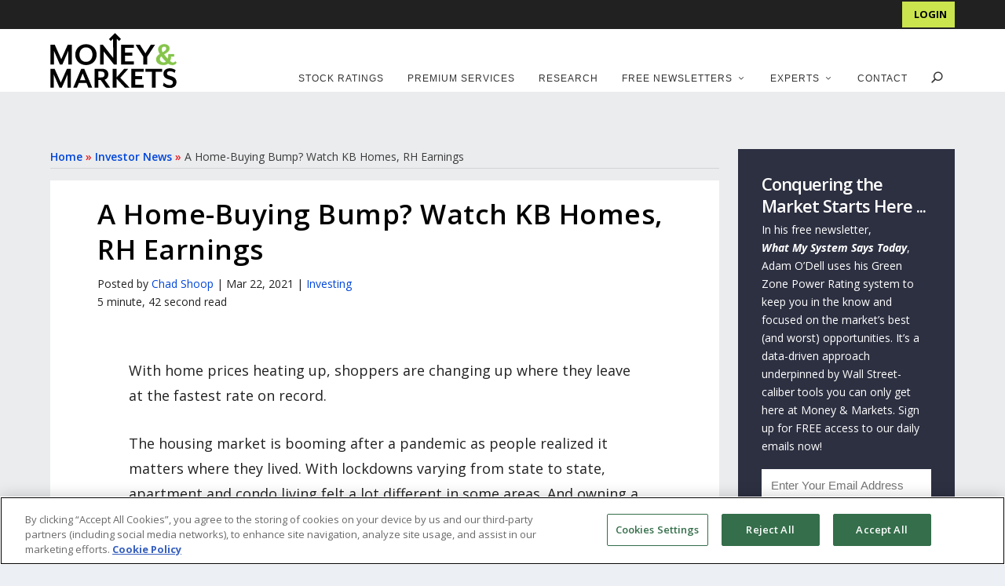

--- FILE ---
content_type: text/html; charset=UTF-8
request_url: https://moneyandmarkets.com/kb-homes-rh-earnings/
body_size: 40361
content:
<!DOCTYPE html>
<!--[if IE 6]>
<html id="ie6" lang="en-US">
<![endif]-->
<!--[if IE 7]>
<html id="ie7" lang="en-US">
<![endif]-->
<!--[if IE 8]>
<html id="ie8" lang="en-US">
<![endif]-->
<!--[if !(IE 6) | !(IE 7) | !(IE 8)  ]><!-->
<html lang="en-US">
<!--<![endif]-->
<head>
	<meta name="yandex-verification" content="60fedf5b724110de" />
	<meta name="google-site-verification" content="7jHtdtPywUVtGdM_We4yrpndj6UYKGj757sBfqacQ74" />
	<meta name="msvalidate.01" content="C291B28E65862FB64C15EC30ADB5C3DF" />
	<meta charset="UTF-8" />

			
	<meta http-equiv="X-UA-Compatible" content="IE=edge">
	<link rel="pingback" href="https://moneyandmarkets.com/xmlrpc.php" />

	<meta name="theme-color" content="#205d34"/>
		<!--[if lt IE 9]>
	<script src="https://moneyandmarkets.com/wp-content/themes/Extra/scripts/ext/html5.js" type="text/javascript"></script>
	<![endif]-->

	
	<script type="text/javascript">
		document.documentElement.className = 'js';

		var admin_ajax_url = "https://moneyandmarkets.com/wp-admin/admin-ajax.php";
	</script>
		<script type="text/javascript" src="//script.crazyegg.com/pages/scripts/0090/2883.js" async="async"></script>
	<link rel='preload' href='https://moneyandmarkets.com/wp-content/themes/extra-child-theme-init-master/css/bootstrap-grid.min.css' as='style' onload='this.onload=null; this.rel="stylesheet"' />
				<meta property="lytics:topics" content="quarterly earnings" />
			
	<meta property="lytics:author" content="Chad Shoop" />
	<meta property="lytics:url" content="https://moneyandmarkets.com/kb-homes-rh-earnings" />
	<script type="text/javascript">
		var lyticsIDPageMetaData = {
			author: 'Chad Shoop',
			url: 'https://moneyandmarkets.com/kb-homes-rh-earnings'
		};

		window.dataLayer = window.dataLayer || [];

		if (typeof(lyticsIDPageMetaData.author) !== 'undefined') {
		  window.dataLayer.push({'author': lyticsIDPageMetaData.author});
		} else if (typeof(lyticsIDPageMetaData.category) !== 'undefined') {
		  window.dataLayer.push({'category': lyticsIDPageMetaData.category});
		}
	</script>

	<link rel="preconnect" href="https://fonts.gstatic.com" crossorigin /><style id="et-builder-googlefonts-cached-inline">/* Original: https://fonts.googleapis.com/css?family=Open+Sans:300,regular,500,600,700,800,300italic,italic,500italic,600italic,700italic,800italic&#038;subset=cyrillic,cyrillic-ext,greek,greek-ext,hebrew,latin,latin-ext,vietnamese&#038;display=swap *//* User Agent: Mozilla/5.0 (Unknown; Linux x86_64) AppleWebKit/538.1 (KHTML, like Gecko) Safari/538.1 Daum/4.1 */@font-face {font-family: 'Open Sans';font-style: italic;font-weight: 300;font-stretch: normal;font-display: swap;src: url(https://fonts.gstatic.com/s/opensans/v44/memQYaGs126MiZpBA-UFUIcVXSCEkx2cmqvXlWq8tWZ0Pw86hd0Rk5hkaVc.ttf) format('truetype');}@font-face {font-family: 'Open Sans';font-style: italic;font-weight: 400;font-stretch: normal;font-display: swap;src: url(https://fonts.gstatic.com/s/opensans/v44/memQYaGs126MiZpBA-UFUIcVXSCEkx2cmqvXlWq8tWZ0Pw86hd0Rk8ZkaVc.ttf) format('truetype');}@font-face {font-family: 'Open Sans';font-style: italic;font-weight: 500;font-stretch: normal;font-display: swap;src: url(https://fonts.gstatic.com/s/opensans/v44/memQYaGs126MiZpBA-UFUIcVXSCEkx2cmqvXlWq8tWZ0Pw86hd0Rk_RkaVc.ttf) format('truetype');}@font-face {font-family: 'Open Sans';font-style: italic;font-weight: 600;font-stretch: normal;font-display: swap;src: url(https://fonts.gstatic.com/s/opensans/v44/memQYaGs126MiZpBA-UFUIcVXSCEkx2cmqvXlWq8tWZ0Pw86hd0RkxhjaVc.ttf) format('truetype');}@font-face {font-family: 'Open Sans';font-style: italic;font-weight: 700;font-stretch: normal;font-display: swap;src: url(https://fonts.gstatic.com/s/opensans/v44/memQYaGs126MiZpBA-UFUIcVXSCEkx2cmqvXlWq8tWZ0Pw86hd0RkyFjaVc.ttf) format('truetype');}@font-face {font-family: 'Open Sans';font-style: italic;font-weight: 800;font-stretch: normal;font-display: swap;src: url(https://fonts.gstatic.com/s/opensans/v44/memQYaGs126MiZpBA-UFUIcVXSCEkx2cmqvXlWq8tWZ0Pw86hd0Rk0ZjaVc.ttf) format('truetype');}@font-face {font-family: 'Open Sans';font-style: normal;font-weight: 300;font-stretch: normal;font-display: swap;src: url(https://fonts.gstatic.com/s/opensans/v44/memSYaGs126MiZpBA-UvWbX2vVnXBbObj2OVZyOOSr4dVJWUgsiH0C4n.ttf) format('truetype');}@font-face {font-family: 'Open Sans';font-style: normal;font-weight: 400;font-stretch: normal;font-display: swap;src: url(https://fonts.gstatic.com/s/opensans/v44/memSYaGs126MiZpBA-UvWbX2vVnXBbObj2OVZyOOSr4dVJWUgsjZ0C4n.ttf) format('truetype');}@font-face {font-family: 'Open Sans';font-style: normal;font-weight: 500;font-stretch: normal;font-display: swap;src: url(https://fonts.gstatic.com/s/opensans/v44/memSYaGs126MiZpBA-UvWbX2vVnXBbObj2OVZyOOSr4dVJWUgsjr0C4n.ttf) format('truetype');}@font-face {font-family: 'Open Sans';font-style: normal;font-weight: 600;font-stretch: normal;font-display: swap;src: url(https://fonts.gstatic.com/s/opensans/v44/memSYaGs126MiZpBA-UvWbX2vVnXBbObj2OVZyOOSr4dVJWUgsgH1y4n.ttf) format('truetype');}@font-face {font-family: 'Open Sans';font-style: normal;font-weight: 700;font-stretch: normal;font-display: swap;src: url(https://fonts.gstatic.com/s/opensans/v44/memSYaGs126MiZpBA-UvWbX2vVnXBbObj2OVZyOOSr4dVJWUgsg-1y4n.ttf) format('truetype');}@font-face {font-family: 'Open Sans';font-style: normal;font-weight: 800;font-stretch: normal;font-display: swap;src: url(https://fonts.gstatic.com/s/opensans/v44/memSYaGs126MiZpBA-UvWbX2vVnXBbObj2OVZyOOSr4dVJWUgshZ1y4n.ttf) format('truetype');}/* User Agent: Mozilla/5.0 (Windows NT 6.1; WOW64; rv:27.0) Gecko/20100101 Firefox/27.0 */@font-face {font-family: 'Open Sans';font-style: italic;font-weight: 300;font-stretch: normal;font-display: swap;src: url(https://fonts.gstatic.com/l/font?kit=memQYaGs126MiZpBA-UFUIcVXSCEkx2cmqvXlWq8tWZ0Pw86hd0Rk5hkaVQ&skey=743457fe2cc29280&v=v44) format('woff');}@font-face {font-family: 'Open Sans';font-style: italic;font-weight: 400;font-stretch: normal;font-display: swap;src: url(https://fonts.gstatic.com/l/font?kit=memQYaGs126MiZpBA-UFUIcVXSCEkx2cmqvXlWq8tWZ0Pw86hd0Rk8ZkaVQ&skey=743457fe2cc29280&v=v44) format('woff');}@font-face {font-family: 'Open Sans';font-style: italic;font-weight: 500;font-stretch: normal;font-display: swap;src: url(https://fonts.gstatic.com/l/font?kit=memQYaGs126MiZpBA-UFUIcVXSCEkx2cmqvXlWq8tWZ0Pw86hd0Rk_RkaVQ&skey=743457fe2cc29280&v=v44) format('woff');}@font-face {font-family: 'Open Sans';font-style: italic;font-weight: 600;font-stretch: normal;font-display: swap;src: url(https://fonts.gstatic.com/l/font?kit=memQYaGs126MiZpBA-UFUIcVXSCEkx2cmqvXlWq8tWZ0Pw86hd0RkxhjaVQ&skey=743457fe2cc29280&v=v44) format('woff');}@font-face {font-family: 'Open Sans';font-style: italic;font-weight: 700;font-stretch: normal;font-display: swap;src: url(https://fonts.gstatic.com/l/font?kit=memQYaGs126MiZpBA-UFUIcVXSCEkx2cmqvXlWq8tWZ0Pw86hd0RkyFjaVQ&skey=743457fe2cc29280&v=v44) format('woff');}@font-face {font-family: 'Open Sans';font-style: italic;font-weight: 800;font-stretch: normal;font-display: swap;src: url(https://fonts.gstatic.com/l/font?kit=memQYaGs126MiZpBA-UFUIcVXSCEkx2cmqvXlWq8tWZ0Pw86hd0Rk0ZjaVQ&skey=743457fe2cc29280&v=v44) format('woff');}@font-face {font-family: 'Open Sans';font-style: normal;font-weight: 300;font-stretch: normal;font-display: swap;src: url(https://fonts.gstatic.com/l/font?kit=memSYaGs126MiZpBA-UvWbX2vVnXBbObj2OVZyOOSr4dVJWUgsiH0C4k&skey=62c1cbfccc78b4b2&v=v44) format('woff');}@font-face {font-family: 'Open Sans';font-style: normal;font-weight: 400;font-stretch: normal;font-display: swap;src: url(https://fonts.gstatic.com/l/font?kit=memSYaGs126MiZpBA-UvWbX2vVnXBbObj2OVZyOOSr4dVJWUgsjZ0C4k&skey=62c1cbfccc78b4b2&v=v44) format('woff');}@font-face {font-family: 'Open Sans';font-style: normal;font-weight: 500;font-stretch: normal;font-display: swap;src: url(https://fonts.gstatic.com/l/font?kit=memSYaGs126MiZpBA-UvWbX2vVnXBbObj2OVZyOOSr4dVJWUgsjr0C4k&skey=62c1cbfccc78b4b2&v=v44) format('woff');}@font-face {font-family: 'Open Sans';font-style: normal;font-weight: 600;font-stretch: normal;font-display: swap;src: url(https://fonts.gstatic.com/l/font?kit=memSYaGs126MiZpBA-UvWbX2vVnXBbObj2OVZyOOSr4dVJWUgsgH1y4k&skey=62c1cbfccc78b4b2&v=v44) format('woff');}@font-face {font-family: 'Open Sans';font-style: normal;font-weight: 700;font-stretch: normal;font-display: swap;src: url(https://fonts.gstatic.com/l/font?kit=memSYaGs126MiZpBA-UvWbX2vVnXBbObj2OVZyOOSr4dVJWUgsg-1y4k&skey=62c1cbfccc78b4b2&v=v44) format('woff');}@font-face {font-family: 'Open Sans';font-style: normal;font-weight: 800;font-stretch: normal;font-display: swap;src: url(https://fonts.gstatic.com/l/font?kit=memSYaGs126MiZpBA-UvWbX2vVnXBbObj2OVZyOOSr4dVJWUgshZ1y4k&skey=62c1cbfccc78b4b2&v=v44) format('woff');}/* User Agent: Mozilla/5.0 (Windows NT 6.3; rv:39.0) Gecko/20100101 Firefox/39.0 */@font-face {font-family: 'Open Sans';font-style: italic;font-weight: 300;font-stretch: normal;font-display: swap;src: url(https://fonts.gstatic.com/s/opensans/v44/memQYaGs126MiZpBA-UFUIcVXSCEkx2cmqvXlWq8tWZ0Pw86hd0Rk5hkaVI.woff2) format('woff2');}@font-face {font-family: 'Open Sans';font-style: italic;font-weight: 400;font-stretch: normal;font-display: swap;src: url(https://fonts.gstatic.com/s/opensans/v44/memQYaGs126MiZpBA-UFUIcVXSCEkx2cmqvXlWq8tWZ0Pw86hd0Rk8ZkaVI.woff2) format('woff2');}@font-face {font-family: 'Open Sans';font-style: italic;font-weight: 500;font-stretch: normal;font-display: swap;src: url(https://fonts.gstatic.com/s/opensans/v44/memQYaGs126MiZpBA-UFUIcVXSCEkx2cmqvXlWq8tWZ0Pw86hd0Rk_RkaVI.woff2) format('woff2');}@font-face {font-family: 'Open Sans';font-style: italic;font-weight: 600;font-stretch: normal;font-display: swap;src: url(https://fonts.gstatic.com/s/opensans/v44/memQYaGs126MiZpBA-UFUIcVXSCEkx2cmqvXlWq8tWZ0Pw86hd0RkxhjaVI.woff2) format('woff2');}@font-face {font-family: 'Open Sans';font-style: italic;font-weight: 700;font-stretch: normal;font-display: swap;src: url(https://fonts.gstatic.com/s/opensans/v44/memQYaGs126MiZpBA-UFUIcVXSCEkx2cmqvXlWq8tWZ0Pw86hd0RkyFjaVI.woff2) format('woff2');}@font-face {font-family: 'Open Sans';font-style: italic;font-weight: 800;font-stretch: normal;font-display: swap;src: url(https://fonts.gstatic.com/s/opensans/v44/memQYaGs126MiZpBA-UFUIcVXSCEkx2cmqvXlWq8tWZ0Pw86hd0Rk0ZjaVI.woff2) format('woff2');}@font-face {font-family: 'Open Sans';font-style: normal;font-weight: 300;font-stretch: normal;font-display: swap;src: url(https://fonts.gstatic.com/s/opensans/v44/memSYaGs126MiZpBA-UvWbX2vVnXBbObj2OVZyOOSr4dVJWUgsiH0C4i.woff2) format('woff2');}@font-face {font-family: 'Open Sans';font-style: normal;font-weight: 400;font-stretch: normal;font-display: swap;src: url(https://fonts.gstatic.com/s/opensans/v44/memSYaGs126MiZpBA-UvWbX2vVnXBbObj2OVZyOOSr4dVJWUgsjZ0C4i.woff2) format('woff2');}@font-face {font-family: 'Open Sans';font-style: normal;font-weight: 500;font-stretch: normal;font-display: swap;src: url(https://fonts.gstatic.com/s/opensans/v44/memSYaGs126MiZpBA-UvWbX2vVnXBbObj2OVZyOOSr4dVJWUgsjr0C4i.woff2) format('woff2');}@font-face {font-family: 'Open Sans';font-style: normal;font-weight: 600;font-stretch: normal;font-display: swap;src: url(https://fonts.gstatic.com/s/opensans/v44/memSYaGs126MiZpBA-UvWbX2vVnXBbObj2OVZyOOSr4dVJWUgsgH1y4i.woff2) format('woff2');}@font-face {font-family: 'Open Sans';font-style: normal;font-weight: 700;font-stretch: normal;font-display: swap;src: url(https://fonts.gstatic.com/s/opensans/v44/memSYaGs126MiZpBA-UvWbX2vVnXBbObj2OVZyOOSr4dVJWUgsg-1y4i.woff2) format('woff2');}@font-face {font-family: 'Open Sans';font-style: normal;font-weight: 800;font-stretch: normal;font-display: swap;src: url(https://fonts.gstatic.com/s/opensans/v44/memSYaGs126MiZpBA-UvWbX2vVnXBbObj2OVZyOOSr4dVJWUgshZ1y4i.woff2) format('woff2');}</style><meta name='robots' content='index, follow, max-image-preview:large, max-snippet:-1, max-video-preview:-1' />

	<!-- This site is optimized with the Yoast SEO Premium plugin v26.3 (Yoast SEO v26.3) - https://yoast.com/wordpress/plugins/seo/ -->
	<title>A Home-Buying Bump? Watch KB Homes, RH Earnings</title>
<link crossorigin data-rocket-preconnect href="https://talkdeskchatsdk.talkdeskapp.com" rel="preconnect">
<link crossorigin data-rocket-preconnect href="https://www.googletagmanager.com" rel="preconnect">
<link crossorigin data-rocket-preconnect href="https://script.crazyegg.com" rel="preconnect">
<link crossorigin data-rocket-preconnect href="https://fonts.googleapis.com" rel="preconnect">
<link crossorigin data-rocket-preconnect href="https://cdnjs.cloudflare.com" rel="preconnect">
<link crossorigin data-rocket-preconnect href="https://cdn.cookielaw.org" rel="preconnect">
<link crossorigin data-rocket-preconnect href="https://rum-static.pingdom.net" rel="preconnect">
<link crossorigin data-rocket-preconnect href="https://myalphaspace2.com" rel="preconnect">
<link crossorigin data-rocket-preconnect href="https://cdn.userway.org" rel="preconnect"><link rel="preload" data-rocket-preload as="image" href="https://cloudcollective.s3.amazonaws.com/website/money-and-market/image/logo--black-green-text--dark.svg" fetchpriority="high">
	<meta name="description" content="In this week&#039;s Earnings Edge, I&#039;m watching KB Homes (NYSE: KBH) and RH&#039;s (NYSE: RH) quarterly reports after the surge in home buying." />
	<link rel="canonical" href="https://moneyandmarkets.com/kb-homes-rh-earnings/" />
	<meta property="og:locale" content="en_US" />
	<meta property="og:type" content="article" />
	<meta property="og:title" content="A Home-Buying Bump? Watch KB Homes, RH Earnings" />
	<meta property="og:description" content="In this week&#039;s Earnings Edge, I&#039;m watching KB Homes (NYSE: KBH) and RH&#039;s (NYSE: RH) quarterly reports after the surge in home buying." />
	<meta property="og:url" content="https://moneyandmarkets.com/kb-homes-rh-earnings/" />
	<meta property="og:site_name" content="Money &amp; Markets" />
	<meta property="article:publisher" content="https://www.facebook.com/moneyandmarkets/" />
	<meta property="article:published_time" content="2021-03-22T11:15:18+00:00" />
	<meta property="og:image" content="https://moneyandmarkets.com/wp-content/uploads/2021/03/KB-homes-stock-chart-1024x596.png" />
	<meta name="author" content="Chad Shoop" />
	<meta name="twitter:card" content="summary_large_image" />
	<script type="application/ld+json" class="yoast-schema-graph">{"@context":"https://schema.org","@graph":[{"@type":"Article","@id":"https://moneyandmarkets.com/kb-homes-rh-earnings/#article","isPartOf":{"@id":"https://moneyandmarkets.com/kb-homes-rh-earnings/"},"author":{"name":"Chad Shoop","@id":"https://moneyandmarkets.com/#/schema/person/f9fccf94c96227b99bbc552968972106"},"headline":"A Home-Buying Bump? Watch KB Homes, RH Earnings","datePublished":"2021-03-22T11:15:18+00:00","mainEntityOfPage":{"@id":"https://moneyandmarkets.com/kb-homes-rh-earnings/"},"wordCount":1152,"publisher":{"@id":"https://moneyandmarkets.com/#organization"},"image":{"@id":"https://moneyandmarkets.com/kb-homes-rh-earnings/#primaryimage"},"thumbnailUrl":"https://moneyandmarkets.com/wp-content/uploads/2021/03/KB-homes-stock-chart-1024x596.png","keywords":["quarterly earnings"],"articleSection":["Investing"],"inLanguage":"en-US","copyrightYear":"2021","copyrightHolder":{"@id":"https://moneyandmarkets.com/#organization"}},{"@type":"WebPage","@id":"https://moneyandmarkets.com/kb-homes-rh-earnings/","url":"https://moneyandmarkets.com/kb-homes-rh-earnings/","name":"A Home-Buying Bump? Watch KB Homes, RH Earnings","isPartOf":{"@id":"https://moneyandmarkets.com/#website"},"primaryImageOfPage":{"@id":"https://moneyandmarkets.com/kb-homes-rh-earnings/#primaryimage"},"image":{"@id":"https://moneyandmarkets.com/kb-homes-rh-earnings/#primaryimage"},"thumbnailUrl":"https://moneyandmarkets.com/wp-content/uploads/2021/03/KB-homes-stock-chart-1024x596.png","datePublished":"2021-03-22T11:15:18+00:00","description":"In this week's Earnings Edge, I'm watching KB Homes (NYSE: KBH) and RH's (NYSE: RH) quarterly reports after the surge in home buying.","breadcrumb":{"@id":"https://moneyandmarkets.com/kb-homes-rh-earnings/#breadcrumb"},"inLanguage":"en-US","potentialAction":[{"@type":"ReadAction","target":["https://moneyandmarkets.com/kb-homes-rh-earnings/"]}]},{"@type":"ImageObject","inLanguage":"en-US","@id":"https://moneyandmarkets.com/kb-homes-rh-earnings/#primaryimage","url":"https://moneyandmarkets.com/wp-content/uploads/2021/03/KB-homes-stock-chart-1024x596.png","contentUrl":"https://moneyandmarkets.com/wp-content/uploads/2021/03/KB-homes-stock-chart-1024x596.png"},{"@type":"BreadcrumbList","@id":"https://moneyandmarkets.com/kb-homes-rh-earnings/#breadcrumb","itemListElement":[{"@type":"ListItem","position":1,"name":"Home","item":"https://moneyandmarkets.com/"},{"@type":"ListItem","position":2,"name":"Investor News","item":"https://moneyandmarkets.com/category/investing/"},{"@type":"ListItem","position":3,"name":"A Home-Buying Bump? Watch KB Homes, RH Earnings"}]},{"@type":"WebSite","@id":"https://moneyandmarkets.com/#website","url":"https://moneyandmarkets.com/","name":"Money & Markets","description":"Daily Stock Market Insights, News &amp; Advice","publisher":{"@id":"https://moneyandmarkets.com/#organization"},"potentialAction":[{"@type":"SearchAction","target":{"@type":"EntryPoint","urlTemplate":"https://moneyandmarkets.com/?s={search_term_string}"},"query-input":{"@type":"PropertyValueSpecification","valueRequired":true,"valueName":"search_term_string"}}],"inLanguage":"en-US"},{"@type":"Organization","@id":"https://moneyandmarkets.com/#organization","name":"Money & Markets","url":"https://moneyandmarkets.com/","logo":{"@type":"ImageObject","inLanguage":"en-US","@id":"https://moneyandmarkets.com/#/schema/logo/image/","url":"https://moneyandmarkets.com/wp-content/uploads/2020/05/MAM_Favicon_2.png","contentUrl":"https://moneyandmarkets.com/wp-content/uploads/2020/05/MAM_Favicon_2.png","width":213,"height":203,"caption":"Money & Markets"},"image":{"@id":"https://moneyandmarkets.com/#/schema/logo/image/"},"sameAs":["https://www.facebook.com/moneyandmarkets/","https://www.linkedin.com/company/money-and-markets/","https://www.instagram.com/themoneymarkets/"],"description":"Money & Markets is America’s premier source for financial news, commentary and actionable research advice. Every day, Money & Markets gives you the information you need to protect your nest egg, grow your wealth, and safeguard your financial wellbeing.","telephone":"800-684-8471","legalName":"Money & Markets, LLC","numberOfEmployees":{"@type":"QuantitativeValue","minValue":"11","maxValue":"50"}},{"@type":"Person","@id":"https://moneyandmarkets.com/#/schema/person/f9fccf94c96227b99bbc552968972106","name":"Chad Shoop","image":{"@type":"ImageObject","inLanguage":"en-US","@id":"https://moneyandmarkets.com/#/schema/person/image/","url":"https://secure.gravatar.com/avatar/b4bc5639b276c2748ffc43cc424d77f5?s=96&d=mm&r=g","contentUrl":"https://secure.gravatar.com/avatar/b4bc5639b276c2748ffc43cc424d77f5?s=96&d=mm&r=g","caption":"Chad Shoop"},"url":"https://moneyandmarkets.com/author/cshoop/"}]}</script>
	<!-- / Yoast SEO Premium plugin. -->


<link rel='dns-prefetch' href='//fonts.googleapis.com' />
<link rel="alternate" type="application/rss+xml" title="Money &amp; Markets &raquo; Feed" href="https://moneyandmarkets.com/feed/" />
<link rel="alternate" type="application/rss+xml" title="Money &amp; Markets &raquo; Comments Feed" href="https://moneyandmarkets.com/comments/feed/" />
<meta content="Money &amp; Markets v." name="generator"/><link rel='preload' id='bh-extras-shared-css' href='https://moneyandmarkets.com/wp-content/plugins/bh_extras/css/bh-extras-shared.css?date=2020-02-28-000&#038;ver=1684286400' type='text/css' media='all' as='style' onload='this.onload=null; this.rel="stylesheet"' />
<link rel='preload' id='otw_sbm.css-css' href='https://moneyandmarkets.com/wp-content/plugins/sidebar-manager-light/css/otw_sbm.css?ver=1657690154' type='text/css' media='all' as='style' onload='this.onload=null; this.rel="stylesheet"' />
<link rel='preload' id='wp-block-library-css' href='https://moneyandmarkets.com/wp-includes/css/dist/block-library/style.min.css?ver=1734655664' type='text/css' media='all' as='style' onload='this.onload=null; this.rel="stylesheet"' />
<style id='wp-block-library-theme-inline-css' type='text/css'>
.wp-block-audio :where(figcaption){color:#555;font-size:13px;text-align:center}.is-dark-theme .wp-block-audio :where(figcaption){color:#ffffffa6}.wp-block-audio{margin:0 0 1em}.wp-block-code{border:1px solid #ccc;border-radius:4px;font-family:Menlo,Consolas,monaco,monospace;padding:.8em 1em}.wp-block-embed :where(figcaption){color:#555;font-size:13px;text-align:center}.is-dark-theme .wp-block-embed :where(figcaption){color:#ffffffa6}.wp-block-embed{margin:0 0 1em}.blocks-gallery-caption{color:#555;font-size:13px;text-align:center}.is-dark-theme .blocks-gallery-caption{color:#ffffffa6}:root :where(.wp-block-image figcaption){color:#555;font-size:13px;text-align:center}.is-dark-theme :root :where(.wp-block-image figcaption){color:#ffffffa6}.wp-block-image{margin:0 0 1em}.wp-block-pullquote{border-bottom:4px solid;border-top:4px solid;color:currentColor;margin-bottom:1.75em}.wp-block-pullquote cite,.wp-block-pullquote footer,.wp-block-pullquote__citation{color:currentColor;font-size:.8125em;font-style:normal;text-transform:uppercase}.wp-block-quote{border-left:.25em solid;margin:0 0 1.75em;padding-left:1em}.wp-block-quote cite,.wp-block-quote footer{color:currentColor;font-size:.8125em;font-style:normal;position:relative}.wp-block-quote:where(.has-text-align-right){border-left:none;border-right:.25em solid;padding-left:0;padding-right:1em}.wp-block-quote:where(.has-text-align-center){border:none;padding-left:0}.wp-block-quote.is-large,.wp-block-quote.is-style-large,.wp-block-quote:where(.is-style-plain){border:none}.wp-block-search .wp-block-search__label{font-weight:700}.wp-block-search__button{border:1px solid #ccc;padding:.375em .625em}:where(.wp-block-group.has-background){padding:1.25em 2.375em}.wp-block-separator.has-css-opacity{opacity:.4}.wp-block-separator{border:none;border-bottom:2px solid;margin-left:auto;margin-right:auto}.wp-block-separator.has-alpha-channel-opacity{opacity:1}.wp-block-separator:not(.is-style-wide):not(.is-style-dots){width:100px}.wp-block-separator.has-background:not(.is-style-dots){border-bottom:none;height:1px}.wp-block-separator.has-background:not(.is-style-wide):not(.is-style-dots){height:2px}.wp-block-table{margin:0 0 1em}.wp-block-table td,.wp-block-table th{word-break:normal}.wp-block-table :where(figcaption){color:#555;font-size:13px;text-align:center}.is-dark-theme .wp-block-table :where(figcaption){color:#ffffffa6}.wp-block-video :where(figcaption){color:#555;font-size:13px;text-align:center}.is-dark-theme .wp-block-video :where(figcaption){color:#ffffffa6}.wp-block-video{margin:0 0 1em}:root :where(.wp-block-template-part.has-background){margin-bottom:0;margin-top:0;padding:1.25em 2.375em}
</style>
<style id='global-styles-inline-css' type='text/css'>
:root{--wp--preset--aspect-ratio--square: 1;--wp--preset--aspect-ratio--4-3: 4/3;--wp--preset--aspect-ratio--3-4: 3/4;--wp--preset--aspect-ratio--3-2: 3/2;--wp--preset--aspect-ratio--2-3: 2/3;--wp--preset--aspect-ratio--16-9: 16/9;--wp--preset--aspect-ratio--9-16: 9/16;--wp--preset--color--black: #000000;--wp--preset--color--cyan-bluish-gray: #abb8c3;--wp--preset--color--white: #ffffff;--wp--preset--color--pale-pink: #f78da7;--wp--preset--color--vivid-red: #cf2e2e;--wp--preset--color--luminous-vivid-orange: #ff6900;--wp--preset--color--luminous-vivid-amber: #fcb900;--wp--preset--color--light-green-cyan: #7bdcb5;--wp--preset--color--vivid-green-cyan: #00d084;--wp--preset--color--pale-cyan-blue: #8ed1fc;--wp--preset--color--vivid-cyan-blue: #0693e3;--wp--preset--color--vivid-purple: #9b51e0;--wp--preset--gradient--vivid-cyan-blue-to-vivid-purple: linear-gradient(135deg,rgba(6,147,227,1) 0%,rgb(155,81,224) 100%);--wp--preset--gradient--light-green-cyan-to-vivid-green-cyan: linear-gradient(135deg,rgb(122,220,180) 0%,rgb(0,208,130) 100%);--wp--preset--gradient--luminous-vivid-amber-to-luminous-vivid-orange: linear-gradient(135deg,rgba(252,185,0,1) 0%,rgba(255,105,0,1) 100%);--wp--preset--gradient--luminous-vivid-orange-to-vivid-red: linear-gradient(135deg,rgba(255,105,0,1) 0%,rgb(207,46,46) 100%);--wp--preset--gradient--very-light-gray-to-cyan-bluish-gray: linear-gradient(135deg,rgb(238,238,238) 0%,rgb(169,184,195) 100%);--wp--preset--gradient--cool-to-warm-spectrum: linear-gradient(135deg,rgb(74,234,220) 0%,rgb(151,120,209) 20%,rgb(207,42,186) 40%,rgb(238,44,130) 60%,rgb(251,105,98) 80%,rgb(254,248,76) 100%);--wp--preset--gradient--blush-light-purple: linear-gradient(135deg,rgb(255,206,236) 0%,rgb(152,150,240) 100%);--wp--preset--gradient--blush-bordeaux: linear-gradient(135deg,rgb(254,205,165) 0%,rgb(254,45,45) 50%,rgb(107,0,62) 100%);--wp--preset--gradient--luminous-dusk: linear-gradient(135deg,rgb(255,203,112) 0%,rgb(199,81,192) 50%,rgb(65,88,208) 100%);--wp--preset--gradient--pale-ocean: linear-gradient(135deg,rgb(255,245,203) 0%,rgb(182,227,212) 50%,rgb(51,167,181) 100%);--wp--preset--gradient--electric-grass: linear-gradient(135deg,rgb(202,248,128) 0%,rgb(113,206,126) 100%);--wp--preset--gradient--midnight: linear-gradient(135deg,rgb(2,3,129) 0%,rgb(40,116,252) 100%);--wp--preset--font-size--small: 13px;--wp--preset--font-size--medium: 20px;--wp--preset--font-size--large: 36px;--wp--preset--font-size--x-large: 42px;--wp--preset--spacing--20: 0.44rem;--wp--preset--spacing--30: 0.67rem;--wp--preset--spacing--40: 1rem;--wp--preset--spacing--50: 1.5rem;--wp--preset--spacing--60: 2.25rem;--wp--preset--spacing--70: 3.38rem;--wp--preset--spacing--80: 5.06rem;--wp--preset--shadow--natural: 6px 6px 9px rgba(0, 0, 0, 0.2);--wp--preset--shadow--deep: 12px 12px 50px rgba(0, 0, 0, 0.4);--wp--preset--shadow--sharp: 6px 6px 0px rgba(0, 0, 0, 0.2);--wp--preset--shadow--outlined: 6px 6px 0px -3px rgba(255, 255, 255, 1), 6px 6px rgba(0, 0, 0, 1);--wp--preset--shadow--crisp: 6px 6px 0px rgba(0, 0, 0, 1);}:root { --wp--style--global--content-size: 856px;--wp--style--global--wide-size: 1280px; }:where(body) { margin: 0; }.wp-site-blocks > .alignleft { float: left; margin-right: 2em; }.wp-site-blocks > .alignright { float: right; margin-left: 2em; }.wp-site-blocks > .aligncenter { justify-content: center; margin-left: auto; margin-right: auto; }:where(.is-layout-flex){gap: 0.5em;}:where(.is-layout-grid){gap: 0.5em;}.is-layout-flow > .alignleft{float: left;margin-inline-start: 0;margin-inline-end: 2em;}.is-layout-flow > .alignright{float: right;margin-inline-start: 2em;margin-inline-end: 0;}.is-layout-flow > .aligncenter{margin-left: auto !important;margin-right: auto !important;}.is-layout-constrained > .alignleft{float: left;margin-inline-start: 0;margin-inline-end: 2em;}.is-layout-constrained > .alignright{float: right;margin-inline-start: 2em;margin-inline-end: 0;}.is-layout-constrained > .aligncenter{margin-left: auto !important;margin-right: auto !important;}.is-layout-constrained > :where(:not(.alignleft):not(.alignright):not(.alignfull)){max-width: var(--wp--style--global--content-size);margin-left: auto !important;margin-right: auto !important;}.is-layout-constrained > .alignwide{max-width: var(--wp--style--global--wide-size);}body .is-layout-flex{display: flex;}.is-layout-flex{flex-wrap: wrap;align-items: center;}.is-layout-flex > :is(*, div){margin: 0;}body .is-layout-grid{display: grid;}.is-layout-grid > :is(*, div){margin: 0;}body{padding-top: 0px;padding-right: 0px;padding-bottom: 0px;padding-left: 0px;}:root :where(.wp-element-button, .wp-block-button__link){background-color: #32373c;border-width: 0;color: #fff;font-family: inherit;font-size: inherit;line-height: inherit;padding: calc(0.667em + 2px) calc(1.333em + 2px);text-decoration: none;}.has-black-color{color: var(--wp--preset--color--black) !important;}.has-cyan-bluish-gray-color{color: var(--wp--preset--color--cyan-bluish-gray) !important;}.has-white-color{color: var(--wp--preset--color--white) !important;}.has-pale-pink-color{color: var(--wp--preset--color--pale-pink) !important;}.has-vivid-red-color{color: var(--wp--preset--color--vivid-red) !important;}.has-luminous-vivid-orange-color{color: var(--wp--preset--color--luminous-vivid-orange) !important;}.has-luminous-vivid-amber-color{color: var(--wp--preset--color--luminous-vivid-amber) !important;}.has-light-green-cyan-color{color: var(--wp--preset--color--light-green-cyan) !important;}.has-vivid-green-cyan-color{color: var(--wp--preset--color--vivid-green-cyan) !important;}.has-pale-cyan-blue-color{color: var(--wp--preset--color--pale-cyan-blue) !important;}.has-vivid-cyan-blue-color{color: var(--wp--preset--color--vivid-cyan-blue) !important;}.has-vivid-purple-color{color: var(--wp--preset--color--vivid-purple) !important;}.has-black-background-color{background-color: var(--wp--preset--color--black) !important;}.has-cyan-bluish-gray-background-color{background-color: var(--wp--preset--color--cyan-bluish-gray) !important;}.has-white-background-color{background-color: var(--wp--preset--color--white) !important;}.has-pale-pink-background-color{background-color: var(--wp--preset--color--pale-pink) !important;}.has-vivid-red-background-color{background-color: var(--wp--preset--color--vivid-red) !important;}.has-luminous-vivid-orange-background-color{background-color: var(--wp--preset--color--luminous-vivid-orange) !important;}.has-luminous-vivid-amber-background-color{background-color: var(--wp--preset--color--luminous-vivid-amber) !important;}.has-light-green-cyan-background-color{background-color: var(--wp--preset--color--light-green-cyan) !important;}.has-vivid-green-cyan-background-color{background-color: var(--wp--preset--color--vivid-green-cyan) !important;}.has-pale-cyan-blue-background-color{background-color: var(--wp--preset--color--pale-cyan-blue) !important;}.has-vivid-cyan-blue-background-color{background-color: var(--wp--preset--color--vivid-cyan-blue) !important;}.has-vivid-purple-background-color{background-color: var(--wp--preset--color--vivid-purple) !important;}.has-black-border-color{border-color: var(--wp--preset--color--black) !important;}.has-cyan-bluish-gray-border-color{border-color: var(--wp--preset--color--cyan-bluish-gray) !important;}.has-white-border-color{border-color: var(--wp--preset--color--white) !important;}.has-pale-pink-border-color{border-color: var(--wp--preset--color--pale-pink) !important;}.has-vivid-red-border-color{border-color: var(--wp--preset--color--vivid-red) !important;}.has-luminous-vivid-orange-border-color{border-color: var(--wp--preset--color--luminous-vivid-orange) !important;}.has-luminous-vivid-amber-border-color{border-color: var(--wp--preset--color--luminous-vivid-amber) !important;}.has-light-green-cyan-border-color{border-color: var(--wp--preset--color--light-green-cyan) !important;}.has-vivid-green-cyan-border-color{border-color: var(--wp--preset--color--vivid-green-cyan) !important;}.has-pale-cyan-blue-border-color{border-color: var(--wp--preset--color--pale-cyan-blue) !important;}.has-vivid-cyan-blue-border-color{border-color: var(--wp--preset--color--vivid-cyan-blue) !important;}.has-vivid-purple-border-color{border-color: var(--wp--preset--color--vivid-purple) !important;}.has-vivid-cyan-blue-to-vivid-purple-gradient-background{background: var(--wp--preset--gradient--vivid-cyan-blue-to-vivid-purple) !important;}.has-light-green-cyan-to-vivid-green-cyan-gradient-background{background: var(--wp--preset--gradient--light-green-cyan-to-vivid-green-cyan) !important;}.has-luminous-vivid-amber-to-luminous-vivid-orange-gradient-background{background: var(--wp--preset--gradient--luminous-vivid-amber-to-luminous-vivid-orange) !important;}.has-luminous-vivid-orange-to-vivid-red-gradient-background{background: var(--wp--preset--gradient--luminous-vivid-orange-to-vivid-red) !important;}.has-very-light-gray-to-cyan-bluish-gray-gradient-background{background: var(--wp--preset--gradient--very-light-gray-to-cyan-bluish-gray) !important;}.has-cool-to-warm-spectrum-gradient-background{background: var(--wp--preset--gradient--cool-to-warm-spectrum) !important;}.has-blush-light-purple-gradient-background{background: var(--wp--preset--gradient--blush-light-purple) !important;}.has-blush-bordeaux-gradient-background{background: var(--wp--preset--gradient--blush-bordeaux) !important;}.has-luminous-dusk-gradient-background{background: var(--wp--preset--gradient--luminous-dusk) !important;}.has-pale-ocean-gradient-background{background: var(--wp--preset--gradient--pale-ocean) !important;}.has-electric-grass-gradient-background{background: var(--wp--preset--gradient--electric-grass) !important;}.has-midnight-gradient-background{background: var(--wp--preset--gradient--midnight) !important;}.has-small-font-size{font-size: var(--wp--preset--font-size--small) !important;}.has-medium-font-size{font-size: var(--wp--preset--font-size--medium) !important;}.has-large-font-size{font-size: var(--wp--preset--font-size--large) !important;}.has-x-large-font-size{font-size: var(--wp--preset--font-size--x-large) !important;}
:where(.wp-block-post-template.is-layout-flex){gap: 1.25em;}:where(.wp-block-post-template.is-layout-grid){gap: 1.25em;}
:where(.wp-block-columns.is-layout-flex){gap: 2em;}:where(.wp-block-columns.is-layout-grid){gap: 2em;}
:root :where(.wp-block-pullquote){font-size: 1.5em;line-height: 1.6;}
</style>
<link rel='preload' id='agora_magic_link_main-css' href='https://moneyandmarkets.com/wp-content/plugins/14west-magic-link-wp-plugin-a00b6ca08a49/src/../assets/css/main.css?ver=1762973477' type='text/css' media='all' as='style' onload='this.onload=null; this.rel="stylesheet"' />
<link rel='preload' id='featherlight-css-css' href='https://moneyandmarkets.com/wp-content/plugins/14west-tfs-customer-self-service-v2-33753b5682cb/assets/vendor/css/featherlight.min.css?ver=1750765603' type='text/css' media='all' as='style' onload='this.onload=null; this.rel="stylesheet"' />
<link rel='preload' id='tfs-css-css-sitewide-css' href='https://moneyandmarkets.com/wp-content/plugins/14west-tfs-customer-self-service-v2-33753b5682cb/assets/css/tfs-css-plugin-sitewide.css?ver=1750765597' type='text/css' media='all' as='style' onload='this.onload=null; this.rel="stylesheet"' />
<link rel='preload' id='14west-middleware-authentication-dc498976e59c/plugin.phpstyles_remodal-css' href='https://moneyandmarkets.com/wp-content/plugins/14west-middleware-authentication-dc498976e59c/css/remodal.css?ver=1763138098' type='text/css' media='all' as='style' onload='this.onload=null; this.rel="stylesheet"' />
<link rel='preload' id='mw_auth_frontend-css' href='https://moneyandmarkets.com/wp-content/plugins/14west-middleware-authentication-dc498976e59c/css/frontend.css?ver=1763138098' type='text/css' media='all' as='style' onload='this.onload=null; this.rel="stylesheet"' />
<link rel='preload' id='et_monarch-css-css' href='https://moneyandmarkets.com/wp-content/plugins/monarch/css/style.css?ver=1619693080' type='text/css' media='all' as='style' onload='this.onload=null; this.rel="stylesheet"' />
<link crossorigin="anonymous" rel='preload' id='et-gf-open-sans-css' href='https://fonts.googleapis.com/css?family=Open+Sans:400,700' type='text/css' media='all' as='style' onload='this.onload=null; this.rel="stylesheet"' />
<link crossorigin="anonymous" rel='preload' id='extra-fonts-css' href='https://fonts.googleapis.com/css?family=Open+Sans:300italic,400italic,600italic,700italic,800italic,400,300,600,700,800&#038;subset=latin,latin-ext' type='text/css' media='all' as='style' onload='this.onload=null; this.rel="stylesheet"' />
<style id='has-inline-styles-inline-css' type='text/css'>
.has-social-placeholder {display: none;height: 0;width: 0;overflow: hidden;}.has-inline-text { background-color: #ffefb1; color: #000000; }.has-inline-text:hover { background-color: #fcd63c; color: #000000; }
</style>
<link rel='preload' id='extra-style-parent-css' href='https://moneyandmarkets.com/wp-content/themes/Extra/style-static.min.css?ver=1734658080' type='text/css' media='all' as='style' onload='this.onload=null; this.rel="stylesheet"' />
<link rel='preload' id='modal-styles-css' href='https://moneyandmarkets.com/wp-content/themes/extra-child-theme-init-master/css/modal-styles.css?ver=1585778900' type='text/css' media='all' as='style' onload='this.onload=null; this.rel="stylesheet"' />
<link rel='preload' id='extra-style-css' href='https://moneyandmarkets.com/wp-content/themes/extra-child-theme-init-master/style.css?ver=1737468018' type='text/css' media='all' as='style' onload='this.onload=null; this.rel="stylesheet"' />
<script type="text/javascript" src="https://moneyandmarkets.com/wp-includes/js/jquery/jquery.min.js?ver=1734655664" id="jquery-core-js"></script>
<script type="text/javascript" src="https://moneyandmarkets.com/wp-includes/js/jquery/jquery-migrate.min.js?ver=1734655664&#039; defer=&#039;defer" id="jquery-migrate-js"></script>
<script type="text/javascript" src="https://moneyandmarkets.com/wp-content/plugins/bh_extras/js/bh-extras-shared.js?date=2020-02-28-000&amp;ver=1599013113&#039; defer=&#039;defer" id="bh-extras-shared-js"></script>
<script type="text/javascript" id="bh-magic-link-js-extra">
/* <![CDATA[ */
var bhMagicLink = {"url":"https:\/\/moneyandmarkets.com\/wp-admin\/admin-ajax.php"};
/* ]]> */
</script>
<script type="text/javascript" src="https://moneyandmarkets.com/wp-content/plugins/bh_magic_link/js/bh-magic-link.js?date=2020-01-27-000&amp;ver=1586913716&#039; defer=&#039;defer" id="bh-magic-link-js"></script>
<script type="text/javascript" src="https://moneyandmarkets.com/wp-content/themes/extra-child-theme-init-master/js/mam-extras.js?date=2020-02-19-00&amp;ver=1704849021&#039; defer=&#039;defer" id="bh-mam-extras-js"></script>
<script type="text/javascript" src="https://moneyandmarkets.com/wp-content/plugins/14west-magic-link-wp-plugin-a00b6ca08a49/src/../assets/js/bootstrap-pin-input.js?ver=1762973478&#039; defer=&#039;defer" id="agora_magic_link_bootstrap_pin_input-js"></script>
<script type="text/javascript" id="agora_magic_link_main-js-extra">
/* <![CDATA[ */
var magicLinkData = {"ajaxUrl":"https:\/\/moneyandmarkets.com\/wp-admin\/admin-ajax.php"};
/* ]]> */
</script>
<script type="text/javascript" src="https://moneyandmarkets.com/wp-content/plugins/14west-magic-link-wp-plugin-a00b6ca08a49/src/../assets/js/main.js?ver=1762973478&#039; defer=&#039;defer" id="agora_magic_link_main-js"></script>
<script type="text/javascript" src="https://moneyandmarkets.com/wp-content/plugins/14west-tfs-customer-self-service-v2-33753b5682cb/assets/vendor/js/js.cookie.min.js?ver=1750765604&#039; defer=&#039;defer" id="cookie-js-js"></script>
<script type="text/javascript" src="https://moneyandmarkets.com/wp-content/plugins/14west-tfs-customer-self-service-v2-33753b5682cb/assets/vendor/js/featherlight.min.js?ver=1750765604&#039; defer=&#039;defer" id="featherlight-js-js"></script>
<script type="text/javascript" id="tfs-css-js-sitewide-localized-js-extra">
/* <![CDATA[ */
var tfs_css_localized_sitewide_data = {"subscription_renewals_save_for":"7"};
/* ]]> */
</script>
<script type="text/javascript" src="https://moneyandmarkets.com/wp-content/plugins/14west-tfs-customer-self-service-v2-33753b5682cb/assets/js/localized/tfs-css-plugin-sitewide-localized.js?ver=1750765600&#039; defer=&#039;defer" id="tfs-css-js-sitewide-localized-js"></script>
<script type="text/javascript" src="https://moneyandmarkets.com/wp-content/plugins/14west-tfs-customer-self-service-v2-33753b5682cb/assets/js/min/tfs-css-plugin-sitewide.min.js?ver=1750765601&#039; defer=&#039;defer" id="tfs-css-js-sitewide-js"></script>
<script type="text/javascript" id="tfs-css-prettydropdowns-localized-js-extra">
/* <![CDATA[ */
var tfs_css_localized_prettdropdowns = {"subscription_renewals_save_for":"7"};
/* ]]> */
</script>
<script type="text/javascript" src="https://moneyandmarkets.com/wp-content/plugins/14west-tfs-customer-self-service-v2-33753b5682cb/assets/js/localized/jquery.prettydropdowns.js?ver=1750765600&#039; defer=&#039;defer" id="tfs-css-prettydropdowns-localized-js"></script>
<script type="text/javascript" src="https://moneyandmarkets.com/wp-content/plugins/14west-middleware-authentication-dc498976e59c/js/remodal.js?ver=1763138100&#039; defer=&#039;defer" id="14west-middleware-authentication-dc498976e59c/plugin.php_remodal-js"></script>
<script type="text/javascript" id="localized_frontend_data-js-extra">
/* <![CDATA[ */
var localized_frontend_data = {"mw_ajax_url":"https:\/\/moneyandmarkets.com\/wp-admin\/admin-ajax.php","txt_log_name_validation":"Please enter your username or email address","txt_twilio_number_invalid":"The phone number you have entered is invalid","txt_sms_consent_error":"Consent is required, please tick the checkbox","txt_log_pwd_validation":"Please enter your password","txt_reset_email_required":"Please enter your email address","txt_reset_email_valid":"Please enter a valid email address","txt_forgot_name_required":"Please enter your email address","txt_forgot_name_valid":"Please enter a valid email address","txt_pwd_change_name_validation":"Please enter your username","txt_pwd_change_newpass_validation":"Enter your New Password","txt_pwd_change_newpass_confirm":"Confirm your New Password","txt_pwd_change_newpass_confirm_equal":"The passwords do not match","min_pwd_length":"6","txt_css_pwd_min_length":"Your new password must be at least {0} characters"};
/* ]]> */
</script>
<script type="text/javascript" src="https://moneyandmarkets.com/wp-content/plugins/14west-middleware-authentication-dc498976e59c/js/frontend-localized.js?ver=1763138101&#039; defer=&#039;defer" id="localized_frontend_data-js"></script>
<script type="text/javascript" src="https://moneyandmarkets.com/wp-content/plugins/14west-middleware-authentication-dc498976e59c/js/jquery.validate.min.js?ver=1763138100&#039; defer=&#039;defer" id="mw_auth_validate-js"></script>
<script type="text/javascript" src="https://moneyandmarkets.com/wp-content/plugins/14west-middleware-authentication-dc498976e59c/js/jquery.inputmask.bundle.min.js?ver=1763138100&#039; defer=&#039;defer" id="mw_phone_mask-js"></script>
<script type="text/javascript" src="https://moneyandmarkets.com/wp-content/plugins/14west-middleware-authentication-dc498976e59c/js/frontend.js?ver=1763138100&#039; defer=&#039;defer" id="mw_auth_frontend-js"></script>
<script type="text/javascript" src="https://moneyandmarkets.com/wp-content/themes/extra-child-theme-init-master/js/loadCSS.min.js?ver=1583837355&#039; defer=&#039;defer" id="load-css-async-js"></script>
<script type="text/javascript" src="https://moneyandmarkets.com/wp-content/themes/extra-child-theme-init-master/js/cssrelpreload.min.js?ver=1583837354&#039; defer=&#039;defer" id="load-css-async-relpreload-js"></script>
<script type="text/javascript" src="https://moneyandmarkets.com/wp-content/themes/extra-child-theme-init-master/js/jquery.modal.min.js?ver=1689901528&#039; defer=&#039;defer" id="jquery-modal-js"></script>
<script type="text/javascript" id="bh-update-user-meta-js-extra">
/* <![CDATA[ */
var bhupdateusermeta = {"nonce":"b4e412266c","url":"https:\/\/moneyandmarkets.com\/wp-admin\/admin-ajax.php"};
/* ]]> */
</script>
<link rel="https://api.w.org/" href="https://moneyandmarkets.com/wp-json/" /><link rel="alternate" title="JSON" type="application/json" href="https://moneyandmarkets.com/wp-json/wp/v2/posts/28911" /><link rel="EditURI" type="application/rsd+xml" title="RSD" href="https://moneyandmarkets.com/xmlrpc.php?rsd" />
<meta name="generator" content="WordPress 6.7.1" />
<link rel='shortlink' href='https://moneyandmarkets.com/?p=28911' />
<link rel="alternate" title="oEmbed (JSON)" type="application/json+oembed" href="https://moneyandmarkets.com/wp-json/oembed/1.0/embed?url=https%3A%2F%2Fmoneyandmarkets.com%2Fkb-homes-rh-earnings%2F" />
<link rel="alternate" title="oEmbed (XML)" type="text/xml+oembed" href="https://moneyandmarkets.com/wp-json/oembed/1.0/embed?url=https%3A%2F%2Fmoneyandmarkets.com%2Fkb-homes-rh-earnings%2F&#038;format=xml" />
<link
        rel="stylesheet"
        href="https://cdnjs.cloudflare.com/ajax/libs/intl-tel-input/17.0.8/css/intlTelInput.css"
/>
<script src="https://cdnjs.cloudflare.com/ajax/libs/intl-tel-input/17.0.8/js/intlTelInput.min.js"></script>
<style>
    /* #tfs-mw-sms-phone {
        padding: 10px 10px 10px 50px;
    } */
    #tfs-mw-sms-phone, .btn {
        padding-top: 6px;
        padding-bottom: 6px;
        /* border: 1px solid #ccc; */
        border-radius: 4px;
    }

    .btn {
        color: #ffffff;
        background-color: #428BCA;
        border-color: #357EBD;
        font-size: 14px;
        outline: none;
        cursor: pointer;
        padding-left: 12px;
        padding-right: 12px;
    }

    .btn:focus, .btn:hover {
        background-color: #3276B1;
        border-color: #285E8E;
    }

    .btn:active {
        box-shadow: inset 0 3px 5px rgba(0,0,0,.125);
    }

    .alert {
        padding: 15px;
        margin-top: 10px;
        border: 1px solid transparent;
        border-radius: 4px;
    }

    .alert-info {
        border-color: #bce8f1;
        color: #31708f;
        background-color: #d9edf7;
    }

    .alert-error {
        color: #a94442;
        background-color: #f2dede;
        border-color: #ebccd1;
    }

</style>
<style type="text/css" id="et-social-custom-css">
				 .et_monarch .widget_monarchwidget .et_social_networks ul li, .et_monarch .widget_monarchwidget.et_social_circle li i { background: #000000 !important; } .et_monarch .widget_monarchwidget.et_social_rounded .et_social_icons_container li:hover, .et_monarch .widget_monarchwidget.et_social_rectangle .et_social_icons_container li:hover, .et_monarch .widget_monarchwidget.et_social_circle .et_social_icons_container li:hover i.et_social_icon { background: #eb1922 !important; } .et_monarch .widget_monarchwidget .et_social_icon, .et_monarch .widget_monarchwidget.et_social_networks .et_social_network_label, .et_monarch .widget_monarchwidget .et_social_sidebar_count { color: #ffffff; } .et_monarch .widget_monarchwidget .et_social_icons_container li:hover .et_social_icon, .et_monarch .widget_monarchwidget.et_social_networks .et_social_icons_container li:hover .et_social_network_label, .et_monarch .widget_monarchwidget .et_social_icons_container li:hover .et_social_sidebar_count { color: #ffffff !important; } 
			</style><meta name="viewport" content="width=device-width, initial-scale=1.0, maximum-scale=1.0, user-scalable=1" /><link rel="amphtml" href="https://moneyandmarkets.com/kb-homes-rh-earnings/amp/"><!-- OneTrust Cookies Consent Notice start for moneyandmarkets.com -->
<script type="text/javascript" src="https://cdn.cookielaw.org/consent/a1d5d20e-93d9-4411-9934-e66cbe37eef6/OtAutoBlock.js" ></script>
<script src="https://cdn.cookielaw.org/scripttemplates/otSDKStub.js"  type="text/javascript" charset="UTF-8" data-domain-script="a1d5d20e-93d9-4411-9934-e66cbe37eef6" ></script>
<script type="text/javascript">
function OptanonWrapper() { }
</script>
<!-- OneTrust Cookies Consent Notice end for moneyandmarkets.com -->
<!-- Google Tag Manager -->
<script>(function(w,d,s,l,i){w[l]=w[l]||[];w[l].push({'gtm.start':
new Date().getTime(),event:'gtm.js'});var f=d.getElementsByTagName(s)[0],
j=d.createElement(s),dl=l!='dataLayer'?'&l='+l:'';j.async=true;j.src=
'https://www.googletagmanager.com/gtm.js?id='+i+dl;f.parentNode.insertBefore(j,f);
})(window,document,'script','dataLayer','GTM-TNTZDQ2');</script>
<!-- End Google Tag Manager -->
<script src="//rum-static.pingdom.net/pa-5b9a7418cea07b00160000f9.js" async></script>
<meta name="msvalidate.01" content="E05A8C4C7B90CD66798F66389D1E08F7"><link rel="icon" href="https://moneyandmarkets.com/wp-content/uploads/2020/03/MAM_Favicon-150x150.png" sizes="32x32" />
<link rel="icon" href="https://moneyandmarkets.com/wp-content/uploads/2020/03/MAM_Favicon.png" sizes="192x192" />
<link rel="apple-touch-icon" href="https://moneyandmarkets.com/wp-content/uploads/2020/03/MAM_Favicon.png" />
<meta name="msapplication-TileImage" content="https://moneyandmarkets.com/wp-content/uploads/2020/03/MAM_Favicon.png" />
<style id="et-extra-customizer-global-cached-inline-styles">.widget_et_recent_tweets .widget_list a,.widget_et_recent_tweets .et-extra-icon,.widget_et_recent_tweets .widget-footer .et-extra-social-icon,.widget_et_recent_tweets .widget-footer .et-extra-social-icon::before,.project-details .project-details-title,.et_filterable_portfolio .filterable_portfolio_filter a.current,.et_extra_layout .et_pb_extra_column_main .et_pb_column .module-head h1,.et_pb_extra_column .module-head h1,#portfolio_filter a.current,.woocommerce div.product div.summary .product_meta a,.woocommerce-page div.product div.summary .product_meta a,.et_pb_widget.woocommerce .product_list_widget li .amount,.et_pb_widget li a:hover,.et_pb_widget.woocommerce .product_list_widget li a:hover,.et_pb_widget.widget_et_recent_videos .widget_list .title:hover,.et_pb_widget.widget_et_recent_videos .widget_list .title.active,.woocommerce .woocommerce-info:before{color:#000000}.single .score-bar,.widget_et_recent_reviews .review-breakdowns .score-bar,.et_pb_extra_module .posts-list article .post-thumbnail,.et_extra_other_module .posts-list article .post-thumbnail,.et_pb_widget .widget_list_portrait,.et_pb_widget .widget_list_thumbnail,.quote-format,.link-format,.audio-format .audio-wrapper,.paginated .pagination li.active,.score-bar,.review-summary-score-box,.post-footer .rating-stars #rating-stars img.star-on,.post-footer .rating-stars #rated-stars img.star-on,.author-box-module .author-box-avatar,.timeline-menu li.active a:before,.woocommerce div.product form.cart .button,.woocommerce div.product form.cart .button.disabled,.woocommerce div.product form.cart .button.disabled:hover,.woocommerce-page div.product form.cart .button,.woocommerce-page div.product form.cart .button.disabled,.woocommerce-page div.product form.cart .button.disabled:hover,.woocommerce div.product form.cart .read-more-button,.woocommerce-page div.product form.cart .read-more-button,.woocommerce div.product form.cart .post-nav .nav-links .button,.woocommerce-page div.product form.cart .post-nav .nav-links .button,.woocommerce .woocommerce-message,.woocommerce-page .woocommerce-message{background-color:#000000}#et-menu>li>ul,#et-menu li>ul,#et-menu>li>ul>li>ul,.et-top-search-primary-menu-item .et-top-search,.et_pb_module,.module,.page article,.authors-page .page,#timeline-sticky-header,.et_extra_other_module,.woocommerce .woocommerce-info{border-color:#000000}h1,h2,h3,h4,h5,h6,h1 a,h2 a,h3 a,h4 a,h5 a,h6 a{font-weight:normal;font-style:normal;text-transform:none;text-decoration:none}a,a:visited,.post-content a,.et_pb_pagebuilder_layout .et_pb_blurb_container p a,.et_pb_pagebuilder_layout .et_pb_code a,.et_pb_pagebuilder_layout .et_pb_promo_description a,.et_pb_pagebuilder_layout .et_pb_newsletter_description a,.et_pb_pagebuilder_layout .et_pb_team_member_description>a,.et_pb_pagebuilder_layout .et_pb_pricing li a,.et_pb_pagebuilder_layout .et_pb_slide_content a,.et_pb_pagebuilder_layout .et_pb_tab a,.et_pb_pagebuilder_layout .et_pb_text a,.et_pb_pagebuilder_layout .et_pb_toggle_content a,.et_pb_pagebuilder_layout .et_pb_fullwidth_code a{color:#0046db}body{color:#222222}h1,h2,h3,h4,h5,h6,h1 a,h2 a,h3 a,h4 a,h5 a,h6 a{color:#000000}.archive h1,.search h1{color:#000000}#page-container{background-color:#ebeced}#et-menu li a{font-size:12px}#et-menu li{letter-spacing:1px}#et-menu li{font-family:'Verdana',Helvetica,Arial,Lucida,sans-serif}#et-navigation ul li,#et-navigation li a,#et-navigation>ul>li>a{font-weight:normal;font-style:normal;text-transform:uppercase;text-decoration:none}#et-menu>li a,#et-menu>li.menu-item-has-children>a:after,#et-menu>li.mega-menu-featured>a:after,#et-extra-mobile-menu>li.mega-menu-featured>a:after{color:#333333}#et-menu>li>a:hover,#et-menu>li.menu-item-has-children>a:hover:after,#et-menu>li.mega-menu-featured>a:hover:after,#et-navigation>ul#et-menu>li.current-menu-item>a,#et-navigation>ul#et-menu>li.current_page_item>a,#et-extra-mobile-menu>li.mega-menu-featured>a:hover:after,#et-extra-mobile-menu>li.current-menu-item>a,#et-extra-mobile-menu>li.current_page_item>a,#et-extra-mobile-menu>li>a:hover{color:#205d34}#et-navigation>ul>li>a:before{background-color:#205d34}#main-header{background-color:#ffffff}#et-menu>li>ul,#et-menu li>ul,#et-menu>li>ul>li>ul,#et-mobile-navigation nav,.et-top-search-primary-menu-item .et-top-search{background-color:#3a3a3a}#et-menu li.mega-menu-featured>ul li.menu-item .recent-list .recent-post,#et-extra-mobile-menu li.mega-menu-featured>ul li.menu-item .recent-list .recent-post,#et-menu li.mega-menu>ul>li>a,#et-menu li.mega-menu>ul li:last-child a,#et-menu li>ul li a{border-color:#ffffff}#et-menu li>ul li a,#et-menu li.mega-menu>ul>li>a,#et-menu .sub-menu li.mega-menu-featured>a:after,#et-menu .sub-menu li.menu-item-has-children>a:after,#et-extra-mobile-menu .sub-menu li.mega-menu-featured>a:after,#et-extra-mobile-menu li a,#et-menu li.mega-menu-featured>ul li .title,#et-extra-mobile-menu li.mega-menu-featured>ul li .title,#et-menu li.mega-menu-featured>ul li .featured-post h2,#et-extra-mobile-menu li.mega-menu-featured>ul li .featured-post h2,#et-menu li.mega-menu-featured>ul li .featured-post .post-meta a,#et-extra-mobile-menu li.mega-menu-featured>ul li .featured-post .post-meta a,#et-menu li.mega-menu-featured>ul li.menu-item .recent-list .recent-post .post-content .post-meta,#et-extra-mobile-menu li.mega-menu-featured>ul li.menu-item .recent-list .recent-post .post-content .post-meta,#et-menu li.mega-menu-featured>ul li.menu-item .recent-list .recent-post .post-content .post-meta a,#et-extra-mobile-menu li.mega-menu-featured>ul li.menu-item .recent-list .recent-post .post-content .post-meta a{color:#ffffff}#et-menu li>ul li a:hover,#et-extra-mobile-menu li>ul li a:hover,#et-menu li>ul li.current-menu-item a,#et-menu li>ul li.current_page_item a,#et-extra-mobile-menu li>ul li.current-menu-item a,#et-extra-mobile-menu li>ul li.current_page_item a,#et-menu li.mega-menu>ul>li>a:hover,#et-menu .sub-menu li.mega-menu-featured>a:hover:after,#et-menu .sub-menu li.menu-item-has-children>a:hover:after,#et-extra-mobile-menu .sub-menu li.mega-menu-featured>a:hover:after,#et-menu li.mega-menu-featured>ul li .featured-post .post-meta a:hover,#et-extra-mobile-menu li.mega-menu-featured>ul li .featured-post .post-meta a:hover,#et-menu li.mega-menu-featured>ul li.menu-item .recent-list .recent-post .post-content .post-meta a:hover,#et-extra-mobile-menu li.mega-menu-featured>ul li.menu-item .recent-list .recent-post .post-content .post-meta a:hover{color:#eeeeee}#et-secondary-menu li{font-size:12px}#et-secondary-menu li{font-family:'Open Sans',Helvetica,Arial,Lucida,sans-serif}#top-header{background-color:#197337}#et-secondary-menu a,#et-secondary-menu li.menu-item-has-children>a:after{color:#ffffff}#et-secondary-menu li a:hover,#et-secondary-menu>li>a:hover:before,#et-secondary-menu li.menu-item-has-children>a:hover:after,#et-secondary-menu li.current-menu-item>a{color:#000000}#et-secondary-menu>li>a:hover:before{text-shadow:10px 0 #000000,-10px 0 #000000}#et-secondary-nav #et-secondary-menu{background-color:#000000}#et-secondary-menu li>ul li a:hover,#et-secondary-menu li>ul li.menu-item-has-children>a:hover:after,#et-secondary-menu li>ul li.current-menu-item a,#et-secondary-menu li>ul li.current_page_item a{color:#000000}#et-trending-label,.et-trending-post a{font-size:12.000000px}#et-trending-button{width:17.142857px;height:17.142857px}#et-trending-button span{width:17.142857px;height:1.714286px}#et-trending-button.toggled span:first-child{-webkit-transform:translateY(5.571429px) rotate(45deg);transform:translateY(5.571429px) rotate(45deg)}#et-trending-button.toggled span:last-child{-webkit-transform:translateY(-5.571429px) rotate(-45deg);transform:translateY(-5.571429px) rotate(-45deg)}#et-trending-label,.et-trending-post a{font-family:'Droid Sans',sans-serif}#et-trending-label,.et-trending-post a{font-weight:normal;font-style:italic;text-transform:none;text-decoration:none}#et-trending-label,#et-trending-button{color:#000000}#et-trending-button span{background-color:#000000}header.header .et-trending-post a,header.header .et-trending-post a:visited{color:rgba(0,0,0,0.6)}#et-info .et-cart span,#et-info .et-top-search .et-search-field{font-family:'Droid Sans',sans-serif}#et-info .et-cart,#et-info .et-top-search .et-search-field,#et-info .et-extra-social-icons .et-extra-icon{background-color:rgba(0,0,0,0.05)}#et-info .et-cart,#et-info .et-top-search .et-search-field,#et-info .et-top-search .et-search-submit:before,#et-info .et-extra-social-icons .et-extra-icon,#et-info .et-extra-social-icons .et-extra-icon:before{color:rgba(0,0,0,0.23)}.et-fixed-header #et-menu li a{font-size:12px}.et-fixed-header #et-menu>li a,.et-fixed-header #et-menu>li.menu-item-has-children>a:after,.et-fixed-header #et-menu>li.mega-menu-featured>a:after,.et-fixed-header #et-extra-mobile-menu>li.mega-menu-featured>a:after{color:#333333}.et-fixed-header #et-navigation>ul#et-menu>li.current-menu-item>a,.et-fixed-header #et-navigation>ul#et-menu>li.li.current_page_item>a,.et-fixed-header #et-navigation>ul#et-menu>li>a:hover,.et-fixed-header #et-navigation>ul#et-menu>li.menu-item-has-children>a:hover:after,.et-fixed-header #et-navigation>ul#et-menu>li.mega-menu-featured>a:hover:after,.et-fixed-header #et-extra-mobile-menu>li.mega-menu-featured>a:hover:after{color:#205d34}.et-fixed-header #et-navigation>ul>li>a:before{background-color:#205d34}.et-fixed-header #main-header{background-color:#ffffff}#footer h4,#footer .et_pb_widget h4.widgettitle{font-size:15px}#footer .et_pb_widget,#footer div,#footer .et_pb_widget p,#footer .et_pb_widget ins,#footer .et_pb_widget span,#footer .et_pb_widget strong,#footer .widget_list li .post-meta,#footer .et_pb_widget .recentcomments .post-title,#footer .et_pb_widget .recentcomments .comment-author-link,#footer .et_pb_widget .recentcomments .author,#footer .widget_calendar td,#footer .widget_et_recent_tweets .et-extra-icon:before{color:#ffffff}#footer h4,#footer .et_pb_widget h4.widgettitle{color:rgba(0,0,0,0.6)}.et_pb_widget ul li .children a:before,.et_pb_widget .widget-list li .children a:before,.widget.woocommerce .product_list_widget li .children a:before{color:rgba(0,0,0,0.6)}#footer-bottom{background-color:#205d34}#footer-info,#footer-info a{color:#ffffff}#footer-info a{font-size:14px}#footer-nav ul li a{color:#ffffff}#footer #footer-bottom #footer-nav ul.et-extra-social-icons .et-extra-icon:before{color:#ffffff}@media only screen and (min-width:768px){#main-header .logo{height:69.93px;margin:20.535px 0}.header.left-right #et-navigation>ul>li>a{padding-bottom:49.5px}}@media only screen and (min-width:768px){.et-fixed-header #main-header .logo{height:69.93px;margin:20.535px 0}.et-fixed-header .header.left-right #et-navigation>ul>li>a{padding-bottom:49.5px}}.ReportCont{padding:15px;text-align:center;display:inline-block;margin:10px;width:100%}.ReportCont img{width:180px;float:left}.ReportCont a:link{display:block}.ReportCont .ReportTxt{text-align:left}.ReportCont strong{line-height:1.2em;font-size:1.2em;padding:0 0 0 10px;width:70%;display:inline-block;margin-left:50px;text-align:center}.ReportCont span{line-height:1.3em;font-size:0.9em;float:left;display:inline-block;width:75%;padding:5px 0 0 10px;margin-left:50px}@media only screen and (max-width:768px){.ReportCont strong{line-height:1.2em;font-size:1.2em;padding:0 0 0 10px;width:70%;display:inline-block}.ReportCont img{border:1px #ccc solid;width:180px;float:none}}@media only screen and (max-width:1110px){.ReportCont img{float:none}}svg.hidden{display:none}</style>	<link rel='preload' href='https://moneyandmarkets.com/wp-content/themes/extra-child-theme-init-master/css/general.css' as='style' onload='this.onload=null; this.rel="stylesheet"' />
<style id="rocket-lazyrender-inline-css">[data-wpr-lazyrender] {content-visibility: auto;}</style><meta name="generator" content="WP Rocket 3.20.0.3" data-wpr-features="wpr_preconnect_external_domains wpr_automatic_lazy_rendering wpr_oci wpr_desktop" /></head>
<body class="post-template-default single single-post postid-28911 single-format-standard et_monarch et_extra et_fixed_nav et_pb_gutters1 et_primary_nav_dropdown_animation_Default et_secondary_nav_dropdown_animation_Default with_sidebar with_sidebar_right et_includes_sidebar et-db has-body">

	<div  id="page-container" class="page-container et-fixed-header mam-fixed-header">

				<!-- Header -->
		<header  class="header left-right">

						<style>
			#native-site-header {
				width:100%;
				background-color: #205d34;
				padding: 10px;
			}
			#native-site-links li {
				font-size:11px;
				font-weight:bold;
			}
			#native-site-links .site-twf {
				margin-left:10px;
			}
			#native-site-links {
				text-align: center;
			}
			#native-site-links a {
				color:white;
				text-underline-offset:4px;
			}
			#native-site-links a:hover {
				text-decoration:underline;
			}
			</style>
			<div  id="native-site-header">
				<!-- #native-site-links -->
				<div id="native-site-links">
					<ul>
						<li class="site-mam">
							<a href="https://BanyanHill.com/">Banyan Hill</a>
						</li>
						<li class="site-twf" style=" ">
							<a href="https://totalwealthfellowship.com/">Total Wealth Fellowship</a>
						</li>
					</ul>
				</div>
			</div>				
			<!-- Main Header -->
			<!--div class="mmHeader"><a href="/"><img src="/wp-content/uploads/2018/02/logo.png" class="mmlogo"></a></div-->
			<div  id="main-header-wrapper">
				<div id="main-header" data-fixed-height="111">
					<div id="header-bh-account-wrapper">
						<div id="header-bh-account">
							<ul>
																<li class="header-bh-login">
									<span class="prem-icon"><i class="fa fa-fw fa-sign-in"></i></span>
									<span class="header-bh-login-text">LOGIN</span>
								</li>
							</ul>
							<div style="clear:both;"></div>
						</div>
					</div>
					<div  class="container">
						<!-- ET Ad -->
						
						<!-- Logo -->
						<a class="logo" href="/">
							<img fetchpriority="high" src="https://cloudcollective.s3.amazonaws.com/website/money-and-market/image/logo--black-green-text--dark.svg" alt="Money &amp; Markets" id="logo" />
						</a>

						
						<!-- ET Navigation -->
						<div id="et-navigation" class="">
							<ul id="et-menu" class="nav"><li id="menu-item-66829" class="menu-item menu-item-type-post_type menu-item-object-page menu-item-66829"><a href="https://moneyandmarkets.com/stock/symbol/">Stock Ratings</a></li>
<li id="menu-item-55076" class="menu-item menu-item-type-post_type menu-item-object-page menu-item-55076"><a href="https://moneyandmarkets.com/premium-services/">Premium Services</a></li>
<li id="menu-item-55023" class="menu-item menu-item-type-taxonomy menu-item-object-category menu-item-55023"><a href="https://moneyandmarkets.com/category/research/">Research</a></li>
<li id="menu-item-74462" class="menu-item menu-item-type-custom menu-item-object-custom menu-item-has-children menu-item-74462"><a href="#">Free Newsletters</a>
<ul class="sub-menu">
	<li id="menu-item-76891" class="menu-item menu-item-type-post_type menu-item-object-page menu-item-76891"><a href="https://moneyandmarkets.com/what-my-system-says-today/">What My System Says Today</a></li>
	<li id="menu-item-74463" class="menu-item menu-item-type-custom menu-item-object-custom menu-item-74463"><a href="https://moneyandmarkets.com/moneyball-economics/">Moneyball Economics</a></li>
</ul>
</li>
<li id="menu-item-21464" class="menu-item menu-item-type-post_type menu-item-object-page menu-item-has-children menu-item-21464"><a href="https://moneyandmarkets.com/meet-our-experts/">Experts</a>
<ul class="sub-menu">
	<li id="menu-item-33752" class="menu-item menu-item-type-custom menu-item-object-custom menu-item-33752"><a href="https://moneyandmarkets.com/expert/adam-odell/">Adam O&#8217;Dell</a></li>
	<li id="menu-item-33754" class="menu-item menu-item-type-custom menu-item-object-custom menu-item-33754"><a href="https://moneyandmarkets.com/expert/matthew-clark/">Matthew Clark</a></li>
	<li id="menu-item-74171" class="menu-item menu-item-type-custom menu-item-object-custom menu-item-74171"><a href="https://moneyandmarkets.com/expert/andrew-zatlin/">Andrew Zatlin</a></li>
</ul>
</li>
<li id="menu-item-27942" class="menu-item menu-item-type-custom menu-item-object-custom menu-item-27942"><a href="/contact-us/">Contact</a></li>
<li class="menu-item et-top-search-primary-menu-item" style=""><span id="et-search-icon" class="search-icon"></span><div class="et-top-search"><form role="search" class="et-search-form" method="get" action="https://moneyandmarkets.com/">
			<input type="search" class="et-search-field" placeholder="Search" value="" name="s" title="Search for:" />
			<button class="et-search-submit"></button>
		</form></div></li></ul>							<div id="et-mobile-navigation">
			<span class="show-menu">
				<div class="show-menu-button">
					<span></span>
					<span></span>
					<span></span>
				</div>
				<p>Select Page</p>
			</span>
			<nav>
			</nav>
		</div> <!-- /#et-mobile-navigation -->
						</div><!-- /#et-navigation -->
					</div><!-- /.container -->
				</div><!-- /#main-header -->
			</div><!-- /#main-header-wrapper -->

		</header>




				<div  id="main-content">
		<div  class="container">
		<div id="content-area" class="clearfix">
			<div class="et_pb_extra_column_main">
								<div class="breadcrumb-container">
					<p id="breadcrumbs"><span><span><a href="https://moneyandmarkets.com/">Home</a></span> » <span><a href="https://moneyandmarkets.com/category/investing/">Investor News</a></span> » <span class="breadcrumb_last" aria-current="page">A Home-Buying Bump? Watch KB Homes, RH Earnings</span></span></p>				</div>
																<article id="post-28911" class="module single-post-module post-28911 post type-post status-publish format-standard hentry category-investing tag-quarterly-earnings-2 et-doesnt-have-format-content et_post_format-et-post-format-standard" data-url="kb-homes-rh-earnings" data-title="A Home-Buying Bump? Watch KB Homes, RH Earnings" data-category="Investing" data-scroll-posts="">
														<div class="post-header">
								<h1 class="entry-title">A Home-Buying Bump? Watch KB Homes, RH Earnings</h1>
								<div class="post-meta vcard">
																		<p class="post-meta-author-avatar"><img alt='' src='https://secure.gravatar.com/avatar/b4bc5639b276c2748ffc43cc424d77f5?s=150&#038;d=mm&#038;r=g' srcset='https://secure.gravatar.com/avatar/b4bc5639b276c2748ffc43cc424d77f5?s=300&#038;d=mm&#038;r=g 2x' class='avatar avatar-150 photo' height='150' width='150' decoding='async'/></p>
									<div>
										<p>Posted by <a href="https://moneyandmarkets.com/author/cshoop/" class="url fn" title="Posts by Chad Shoop" rel="author">Chad Shoop</a> | <span class="updated">Mar 22, 2021</span> | <a href="https://moneyandmarkets.com/category/investing/" rel="tag">Investing</a></p>
										<p>5 minute, 42 second read</p>
									</div>
								</div>
							</div>
							
							
														
							<div class="post-wrap">
															<div class="post-content entry-content">
									<p>With home prices heating up, shoppers are changing up where they leave at the fastest rate on record.</p>
<p>The housing market is booming after a pandemic as people realized it matters where they lived. With lockdowns varying from state to state, apartment and condo living felt a lot different in some areas. And owning a house with a pool and large plots of land was a huge plus.<span id="readmore"></span></p>
<p>My family and I enjoyed our staycation that lasted for months during the pandemic.</p>
<p>We still were able to work, thank God. But we also took lunch breaks to ride bikes with our kids, swim in the pool or throw a football in the backyard.</p>
<p>It was a difficult time, but we made the most of it.</p>
<p>And millions of Americans used the pandemic to give them a push to pull the trigger on their dream homes as well.</p>
<p>Home sales, existing and new, surged since March 2020, marking the biggest increases on record. Sales didn’t hit all-time highs — the bubble in the mid-2000s still claims that honor — but we are closing in fast.</p>
<p>With sales for homes skyrocketing through 2020 into this year, we are at the highest level in nearly 15 years.</p>
<p>As a result, home building stocks have surged. Furniture companies have benefited as well.</p>
<p>And this week, we can see how both industries, home builders and furniture companies, are weathering the rush of demand.</p>
<p>We’ll break down what you can expect from earnings reports on popular homebuilder <strong>KB Home (NYSE: KBH)</strong> and premium furniture manufacturer <strong>RH (NYSE: RH)</strong>.</p>
<p>Here’s what to watch in this week’s <em>Earnings Edge</em>…</p>
<h2><strong>Home Buying Spree Beneficiaries: KBH and RH</strong></h2>
<h3><strong>Earnings Edge Stock No. 1: KB Home (NYSE: KBH)</strong></h3>
<p><strong>Earnings Announcement Date:</strong> March 24, after the close.</p>
<p><strong>Expectations:</strong> Earnings at $0.94 per share. Revenue at $1.2 billion.</p>
<p><strong>Average Analyst Rating:</strong> Outperform.</p>
<p>KB Home, one of the largest homebuilders in the U.S., has benefited from rising demand. Its last earnings report in January topped analyst estimates on earnings and revenues. Now they are looking to do it again, but this time, in the tough winter months of December, January and February. Those three months slow down due to weather-related issues. With rising interest rates for home loans and winter weather, KB Home is facing several headwinds in this earnings report.</p>
<p>And <a href="https://moneyandmarkets.com/5-steps-investing-for-beginners/" target="_blank" rel="noopener noreferrer">investors</a> aren’t ready for it.</p>
<p>Since its last earnings report, the stock has added 30% in gains. Clearly, the expectations are for more good news. But with a challenging quarter for the home builder, it is in a position to disappoint.</p>
<p style="text-align: center;"><strong>KB Homes Is Trending Higher</strong></p>
<p><img fetchpriority="high" decoding="async" class="size-large wp-image-28919 aligncenter" src="https://moneyandmarkets.com/wp-content/uploads/2021/03/KB-homes-stock-chart-1024x596.png" alt="KB homes stock chart" width="1024" height="596" srcset="https://moneyandmarkets.com/wp-content/uploads/2021/03/KB-homes-stock-chart-1024x596.png 1024w, https://moneyandmarkets.com/wp-content/uploads/2021/03/KB-homes-stock-chart-300x174.png 300w, https://moneyandmarkets.com/wp-content/uploads/2021/03/KB-homes-stock-chart-768x447.png 768w, https://moneyandmarkets.com/wp-content/uploads/2021/03/KB-homes-stock-chart.png 1066w" sizes="(max-width: 1024px) 100vw, 1024px" /></p>
<p>Shares are trading in a rising wedge pattern, with a rising support line (in green) and rising resistance line (in red) that are narrowing in on each other.</p>
<p>With the stock sitting in the middle of this wedge, I’m not looking for a breakout this week. Shares can continue to bounce around for a few more weeks, trending slightly higher. But investors would need to see some good news and positive commentary out of this earnings report.</p>
<p>Something about rates not impacting demand and more sales under contract will give the stock the boost it needs to carry this rally higher.</p>
<h3><strong>Earnings Edge Stock No. 2: RH (NYSE: RH)</strong></h3>
<p><strong>Earnings Announcement Date:</strong> March 24, after the close.</p>
<p><strong>Expectations:</strong> Earnings at $4.90 per share. Revenue at $797 million.</p>
<p><strong>Average Analyst Rating:</strong> Outperform.</p>
<p>RH (formerly Restoration Hardware), a premium retailer in the home furnishing market, will report fourth-quarter earnings on Wednesday. And it has thrived as consumers rush to upgrade their lifestyle at home. It goes hand-and-hand with new home sales going through the roof. With more homes being purchased, more people are looking for new furniture. And RH is as good as it gets.</p>
<p>That’s exactly why it’s my wife’s favorite furniture store (she has expensive taste). We were just up there over the weekend, in fact. Not to buy more furniture, but for the food. The location in West Palm Beach serves one of the best burgers I’ve ever had. I highly recommend checking it out if you live in the area.</p>
<p>But that’s not why we are talking about them today.</p>
<p>With earnings this week, the stock is on everyone’s radar. In its last earnings report at the end of 2020, RH posted record results for the third quarter. That momentum looked set to continue through the holiday season as at-home demand stayed strong.</p>
<p>I was bullish on the stock before I saw what Nike reported last week — congestion at U.S. ports.</p>
<p>Most of RH’s items come from other countries and have to travel through these ports. Many furniture stores are delaying shipments or stopping orders altogether.</p>
<p>It’s a mess.</p>
<p>And when it comes to furnishing that new home, nothing is better than same-day delivery or at least within a week. When you tell someone they have to wait two to three months for their couch to arrive in the states … now you have people canceling orders left and right.</p>
<p>This could be a wild quarter for the company as it gives us a report on how the delays are impacting its bottom line.</p>
<p>Here’s how investors are handling that concern — the stock is trending sideways.</p>
<p style="text-align: center;"><strong>RH Has Flattened Out</strong></p>
<p><img loading="lazy" decoding="async" class="size-large wp-image-28920 aligncenter" src="https://moneyandmarkets.com/wp-content/uploads/2021/03/RH-stock-chart-1024x596.png" alt="RH stock chart" width="1024" height="596" srcset="https://moneyandmarkets.com/wp-content/uploads/2021/03/RH-stock-chart-1024x596.png 1024w, https://moneyandmarkets.com/wp-content/uploads/2021/03/RH-stock-chart-300x174.png 300w, https://moneyandmarkets.com/wp-content/uploads/2021/03/RH-stock-chart-768x447.png 768w, https://moneyandmarkets.com/wp-content/uploads/2021/03/RH-stock-chart.png 1066w" sizes="(max-width: 1024px) 100vw, 1024px" /></p>
<p>RH&#8217;s price chart has formed an ascending triangle pattern, which has a downward sloping resistance line (in red) and horizontal support line (in green).</p>
<p>Typically, this is a bullish chart formation. It’s healthy to see the rally pause after a 450% rally from the March 2020 lows, but there are headwinds when it comes to delays at the ports.</p>
<p>I think both of our companies today are in for a challenging quarter when they report earnings. And it doesn’t seem like investors are anticipating any challenges. These companies can still surprise us with a bullish outlook even if the quarter is weak, but I wouldn’t be excited about either of these stocks at the moment.</p>
<p>Instead, let’s see what they say in their earnings reports.</p>
<p>I know many traders like to gamble on the actual earnings announcement, but by simply waiting to see the results, we get a better grasp about where the stock is headed over the next five to ten weeks — and that’s our opportunity to profit.</p>
<p>It is part of my number one options strategy, tracking companies after they report earnings. Click <strong><a href="https://pro.banyanhill.com/m/1746135">here</a></strong> to learn how this is even more profitable than gambling on the earnings report.</p>
<p><em>Chad Shoop is a Chartered Market Technician and options expert for Banyan Hill Publishing. He is the editor of three leading newsletters: </em>Quick Hit Profits<em>, </em>Automatic Profits Alert<em> and </em>Pure Income<em>. His content is frequently published on Investopedia and Seeking Alpha. Check out his </em><a href="https://www.youtube.com/channel/UCT60jW-FZGSmyPZUKYlrc1Q"><em>YouTube Channel</em></a><em> to see his latest market insights.</em></p>
<p><em>Click <a href="https://research.banyanhill.com/X19AX118">here</a> to join his free newsletter, </em><a href="https://research.banyanhill.com/X19AX118">Weekly Options Corner</a><em>.</em></p>
<div class="et_social_inline et_social_mobile_on et_social_inline_bottom">
				<div class="et_social_networks et_social_autowidth et_social_flip et_social_rectangle et_social_left et_social_no_animation et_social_nospace et_social_withnetworknames et_social_outer_dark">
					
					<ul class="et_social_icons_container"><li class="et_social_facebook">
									<a href="http://www.facebook.com/sharer.php?u=https%3A%2F%2Fmoneyandmarkets.com%2Fkb-homes-rh-earnings%2F&#038;t=A%20Home-Buying%20Bump%3F%20Watch%20KB%20Homes%2C%20RH%20Earnings" class="et_social_share" rel="nofollow" data-social_name="facebook" data-post_id="28911" data-social_type="share" data-location="inline">
										<i class="et_social_icon et_social_icon_facebook"></i><div class="et_social_network_label"><div class="et_social_networkname">Facebook</div></div><span class="et_social_overlay"></span>
									</a>
								</li><li class="et_social_twitter">
									<a href="http://twitter.com/share?text=A%20Home-Buying%20Bump%3F%20Watch%20KB%20Homes%2C%20RH%20Earnings&#038;url=https%3A%2F%2Fmoneyandmarkets.com%2Fkb-homes-rh-earnings%2F" class="et_social_share" rel="nofollow" data-social_name="twitter" data-post_id="28911" data-social_type="share" data-location="inline">
										<i class="et_social_icon et_social_icon_twitter"></i><div class="et_social_network_label"><div class="et_social_networkname">Twitter</div></div><span class="et_social_overlay"></span>
									</a>
								</li><li class="et_social_googleplus">
									<a href="https://plus.google.com/share?url=https%3A%2F%2Fmoneyandmarkets.com%2Fkb-homes-rh-earnings%2F&#038;t=A%20Home-Buying%20Bump%3F%20Watch%20KB%20Homes%2C%20RH%20Earnings" class="et_social_share" rel="nofollow" data-social_name="googleplus" data-post_id="28911" data-social_type="share" data-location="inline">
										<i class="et_social_icon et_social_icon_googleplus"></i><div class="et_social_network_label"><div class="et_social_networkname">Google+</div></div><span class="et_social_overlay"></span>
									</a>
								</li><li class="et_social_linkedin">
									<a href="http://www.linkedin.com/shareArticle?mini=true&#038;url=https%3A%2F%2Fmoneyandmarkets.com%2Fkb-homes-rh-earnings%2F&#038;title=A%20Home-Buying%20Bump%3F%20Watch%20KB%20Homes%2C%20RH%20Earnings" class="et_social_share" rel="nofollow" data-social_name="linkedin" data-post_id="28911" data-social_type="share" data-location="inline">
										<i class="et_social_icon et_social_icon_linkedin"></i><div class="et_social_network_label"><div class="et_social_networkname">LinkedIn</div></div><span class="et_social_overlay"></span>
									</a>
								</li><li class="et_social_printfriendly">
									<a href="http://www.printfriendly.com/print?url=https%3A%2F%2Fmoneyandmarkets.com%2Fkb-homes-rh-earnings%2F&#038;title=A%20Home-Buying%20Bump%3F%20Watch%20KB%20Homes%2C%20RH%20Earnings" class="et_social_share" rel="nofollow" data-social_name="printfriendly" data-post_id="28911" data-social_type="share" data-location="inline">
										<i class="et_social_icon et_social_icon_printfriendly"></i><div class="et_social_network_label"><div class="et_social_networkname">Print Friendly</div></div><span class="et_social_overlay"></span>
									</a>
								</li></ul>
				</div>
			</div>																	</div>
															<ins data-revive-zoneid="22" data-revive-id="ef4ba37d0205df29119ba271ff30c4aa" data-revive-keyword=""></ins>

								<div data-revive-zoneid="19" data-revive-id="ef4ba37d0205df29119ba271ff30c4aa" style="margin: 0 auto 1.6em auto; display: flex; width: 100%;"></div>
								<script type="text/javascript">
									<!--
									function setReviveIframe() {
									  var rendomRevInt = Math.floor((Math.random() * 8999) + 1000);

									  // Create IE + others compatible event handler
									  var eventMethod = window.addEventListener ? "addEventListener" : "attachEvent";
									  var eventer = window[eventMethod];
									  var messageEvent = eventMethod == "attachEvent" ? "onmessage" : "message";

									  // Listen to message from child window
									  eventer(messageEvent,function(e) {
										if (e.data.height!== undefined) console.log(e.data.height);
									  	if (typeof e.data !== 'number') return;

									  	document.querySelector('iframe.resize-iframe').height = e.data;
									  },false);

									  document.write("<iframe class='resize-iframe loading-iframe' id='a9429e3a' name='a9429e3a' data-src='https://myalphaspace2.com/www/dlv/bhfr.php?refresh=22&amp;zoneid=18&amp;cb=" + rendomRevInt + "' frameborder='0' scrolling='no' width='728' height='250' style='margin: 0 auto 1.6em auto; display: flex;'><a href='https://myalphaspace2.com/www/dlv/ck.php?n=a7d7630c&amp;cb=" + rendomRevInt + "' target='_blank'><img class='loading-iframe' data-src='https://myalphaspace2.com/www/dlv/bhvw.php?zoneid=18&amp;cb=" + rendomRevInt + "&amp;n=a7d7630c' border='0' alt='' /></a></iframe>");
									}
									setReviveIframe();

									
										

									document.querySelector('.post-content.entry-content').insertBefore(document.querySelector('.post-wrap iframe#a9429e3a'), document.querySelector('.entry-content > *:nth-child(12)'));

									document.querySelector('.post-content.entry-content').insertBefore(document.querySelector('ins[data-revive-zoneid="22"]'), document.querySelector('.entry-content > *:nth-child(4)'));

									var rvaDiv = document.querySelector('div[data-revive-zoneid="19"]');
									var rvaDivAtts = rvaDiv.getAttributeNames();
									var rvaIns = document.createElement('ins');


									for (i = 0; i < rvaDivAtts.length; i++) {
									rvaIns.setAttribute(rvaDivAtts[i] , rvaDiv.getAttribute(rvaDivAtts[i]));
									}

									rvaDiv.parentNode.replaceChild(rvaIns, rvaDiv);

									document.querySelector('.post-content.entry-content').insertBefore(document.querySelector('ins[data-revive-zoneid="19"]'), document.querySelector('.entry-content > :nth-last-child(1)'));

									//-->
								</script>
							</div>
																											</article>

																		<div class="Newsletter_new well leadgen-box">
							<h3>Making Money in the Market Starts Here ...</h3>
							<div class="Newsletter_copy">
								<p>We arm Main Street investors with Wall Street tools to help them make money in any market. Sign up for FREE access to our <strong><em>Money &amp; Markets Daily</em></strong> emails and take control of your Money!</p>
							</div>
							<iframe class="loading" data-src="/wp-content/signup/?buttontext=Sign Up&emailtext=Enter Your Email Address&xcode=X1904105&position=well&" width="100%"></iframe>						</div>
						
				<!-- Related Posts -->
						<div class="et_extra_other_module related-posts">
													<div class="related-posts-header"><h3>Recommended For You</h3></div>
							<div class="related-posts-content clearfix">
								<div class="related-post">
									<div class="featured-image">
										<a href="https://moneyandmarkets.com/stocks-to-buy-pch-lifzf-smci/" rel="bookmark" title="Buy These 3 “Strong Bullish” Stocks for Market-Beating Diversification" class="post-thumbnail">
											<img width="440" height="264" data-src="https://moneyandmarkets.com/wp-content/uploads/2020/07/how-diversification-works-e1679433229619-440x264.jpg" class="attachment-extra-image-small size-extra-image-small loading wp-post-image" alt="how diversification works stocks to buy insurance stock bullish stocks" decoding="async" loading="lazy" srcset="https://moneyandmarkets.com/wp-content/uploads/2020/07/how-diversification-works-e1679433229619-440x264.jpg 440w, https://moneyandmarkets.com/wp-content/uploads/2020/07/how-diversification-works-e1679433229619-627x376.jpg 627w" sizes="(max-width: 440px) 100vw, 440px" />											<span class="et_pb_extra_overlay"></span>
										</a>
									</div>
									<h4 class="title">
										<a href="https://moneyandmarkets.com/stocks-to-buy-pch-lifzf-smci/" rel="bookmark" title="Buy These 3 “Strong Bullish” Stocks for Market-Beating Diversification">Buy These 3 “Strong Bullish” Stocks for Market-Beating Diversification</a>
									</h4>
								</div>
								<ins class="related-post" data-revive-zoneid="29" data-revive-id="ef4ba37d0205df29119ba271ff30c4aa" data-revive-keyword=""></ins>
								<div class="related-post">
									<div class="featured-image">
										<a href="https://moneyandmarkets.com/the-1-secret-to-profit-from-a-systems-trader/" rel="bookmark" title="The #1 Secret to Profit from a Systems Trader" class="post-thumbnail">
											<img width="440" height="264" data-src="https://moneyandmarkets.com/wp-content/uploads/2024/10/shutterstock_2058933623-440x264.jpg" class="attachment-extra-image-small size-extra-image-small loading wp-post-image" alt="" decoding="async" loading="lazy" srcset="https://moneyandmarkets.com/wp-content/uploads/2024/10/shutterstock_2058933623-440x264.jpg 440w, https://moneyandmarkets.com/wp-content/uploads/2024/10/shutterstock_2058933623-1280x768.jpg 1280w, https://moneyandmarkets.com/wp-content/uploads/2024/10/shutterstock_2058933623-627x376.jpg 627w" sizes="(max-width: 440px) 100vw, 440px" />											<span class="et_pb_extra_overlay"></span>
										</a>
									</div>
									<h4 class="title">
										<a href="https://moneyandmarkets.com/the-1-secret-to-profit-from-a-systems-trader/" rel="bookmark" title="The #1 Secret to Profit from a Systems Trader">The #1 Secret to Profit from a Systems Trader</a>
									</h4>
								</div>
								<ins class="related-post" data-revive-zoneid="30" data-revive-id="ef4ba37d0205df29119ba271ff30c4aa" data-revive-keyword=""></ins>
							</div>
												</div>
						<nav class="post-nav preview">
							<div class="nav-links clearfix">
								<div class="featured-preview-container">
									<div class="featured-image-preview"></div>
									<div class="featured-text-preview">
										<h4 class="title">
											<span style="font-weight: bold;">READ NEXT: </span>
											<span id="featured-text-content"></span>
										</h4>
									</div>
									<div class="featured-control-preview">
										<div class="close" aria-label="Close Preview Next Article Box"><span>&times;</span></div>
										<div class="next" aria-label="Preview Next Article"><span>&rsaquo;</span></div>
									</div>								
								</div>
							</div>
						</nav>				
				
							</div><!-- /.et_pb_extra_column.et_pb_extra_column_main -->

			<div class="et_pb_extra_column_sidebar">
	<div id="custom_html-6" class="widget_text et_pb_widget widget_custom_html"><h4 class="widgettitle">Sign-up == X1904104</h4><div class="textwidget custom-html-widget"><div class="leadgen-box">
<h2>Conquering the Market Starts Here ...</h2>
<p>In his free newsletter, <strong style="white-space:nowrap;"><em>What My System Says Today</em></strong>, Adam O’Dell uses his Green Zone Power Rating system to keep you in the know and focused on the market’s best (and worst) opportunities. It’s a data-driven approach underpinned by Wall Street-caliber tools you can only get here at Money & Markets. Sign up for FREE access to our daily emails now!</p>
		<iframe class="loading" data-src="/wp-content/signup/?buttontext=Join For FREE!&emailtext=Enter Your Email Address&xcode=X1904104&position=well&" width="100%"></iframe>
</div></div></div> <!-- end .et_pb_widget --><div id="custom_html-7" class="widget_text et_pb_widget widget_custom_html"><h4 class="widgettitle"> </h4><div class="textwidget custom-html-widget"><ins data-revive-zoneid="33" data-revive-id="ef4ba37d0205df29119ba271ff30c4aa"></ins></div></div> <!-- end .et_pb_widget --><div id="custom_html-8" class="widget_text et_pb_widget widget_custom_html"><h4 class="widgettitle"> </h4><div class="textwidget custom-html-widget"><ins data-revive-zoneid="32" data-revive-id="ef4ba37d0205df29119ba271ff30c4aa"></ins></div></div> <!-- end .et_pb_widget --><div id="custom_html-9" class="widget_text et_pb_widget widget_custom_html"><h4 class="widgettitle"> </h4><div class="textwidget custom-html-widget"><ins data-revive-zoneid="31" data-revive-id="ef4ba37d0205df29119ba271ff30c4aa"></ins></div></div> <!-- end .et_pb_widget -->
		<div id="recent-posts-2" class="et_pb_widget widget_recent_entries">
		<h4 class="widgettitle">Recent Articles</h4>
		<ul>
											<li>
					<a href="https://moneyandmarkets.com/carry-trade-whiplash-stock-pullback-2026/">Carry Trade Whiplash >> Stock Pullback 2026</a>
											<span class="post-date">January 21, 2026</span>
									</li>
											<li>
					<a href="https://moneyandmarkets.com/the-stocks-that-make-the-world-go/">The Stocks that Make the World Go</a>
											<span class="post-date">January 20, 2026</span>
									</li>
											<li>
					<a href="https://moneyandmarkets.com/earnings-season-off-to-an-explosive-start/">Earnings Season Off to an Explosive Start</a>
											<span class="post-date">January 16, 2026</span>
									</li>
					</ul>

		</div> <!-- end .et_pb_widget --><div id="text-11" class="et_pb_widget widget_text"><h4 class="widgettitle">Watchlist</h4>			<div class="textwidget"><div class="bh-watchlist-sidebar">
      <div class="bh-watchlist-container">
        <a href="/stock/symbol">
          <img decoding="async" id="stock-rating-element" src="https://cloudcollective.s3.amazonaws.com/shareableAssets/images/MAM2.0/green-zone-power-ratings-desktop.jpg" style="margin: 0 auto; cursor: pointer;">
        </a>
      </div></div>
</div>
		</div> <!-- end .et_pb_widget --></div>

		</div> <!-- #content-area -->
	</div> <!-- .container -->
	</div> <!-- #main-content -->

		<footer data-wpr-lazyrender="1" id="footer" class="footer_columns_4">
		<div class="container">
	<div class="et_pb_extra_row container-width-change-notify">
						<div class="et_pb_extra_column odd column-1">
					<div id="custom_html-3" class="widget_text et_pb_widget widget_custom_html"><h4 class="widgettitle">About Money and Markets</h4><div class="textwidget custom-html-widget"><div id="mam-footer-about">
<h5>About Money & Markets</h5>
<a href="/"><img data-src="https://moneymarkets.s3.amazonaws.com/web/2020MAMlogo-horizontal.png" alt="Click here to go to Money and Markets's Homepage." class="loading"></a>
<p>Money & Markets is America’s premier source for financial news, commentary and actionable research advice. Every day, Money & Markets gives you the information you need to protect your nest egg, grow your wealth, and safeguard your financial wellbeing. <a href="/about-money-markets/">Learn more</a>.</p></div></div></div> <!-- end .et_pb_widget -->				</div>
								<div class="et_pb_extra_column even column-2">
					<div id="custom_html-10" class="widget_text et_pb_widget widget_custom_html"><h4 class="widgettitle">Sign up = X1904103</h4><div class="textwidget custom-html-widget"><div id="footer-leadgen">
<h5>Learn More</h5>
<p>In his free newsletter, <strong style="white-space:nowrap;"><em>What My System Says Today</em></strong>, Adam O’Dell uses his Green Zone Power Rating system to keep you in the know and focused on the market’s best (and worst) opportunities. It’s a data-driven approach underpinned by Wall Street-caliber tools you can only get here at Money & Markets. Sign up for FREE access to our daily emails now!</p>
<iframe class="loading" data-src="/wp-content/signup/?buttontext=Join For FREE!&emailtext=Enter Your Email Address&xcode=X1904103&position=well&" width="100%"></iframe>  
</div></div></div> <!-- end .et_pb_widget -->				</div>
								<div class="et_pb_extra_column odd column-3">
					<div id="custom_html-14" class="widget_text et_pb_widget widget_custom_html"><h4 class="widgettitle">Explore</h4><div class="textwidget custom-html-widget"><div id="mam-footer-explore">
<h5>Explore</h5>
<ul>
<li><a href="/about-money-markets/">About</a></li>
<li><a href="/premium-services/">Premium Services</a></li>
<li><a href="/category/research/">Stock Research</a></li>
<li><a href="/stock/symbol/">Stock Market Data</a></li>
<li><a href="/what-my-system-says-today/">Adam O'Dell Free Newsletter</a></li>
<li><a href="/moneyball-economics/">Andrew Zatlin Free Newsletter</a></li>
<li><a href="/privacy-policy/">Privacy Policy</a></li>
<li><a href="/cookie-policy/">Cookie Policy</a></li>
<li><a href="/terms-conditions/">Terms & Conditions</a></li>
<li><a href="/sms-terms-and-conditions/">SMS Terms & Conditions</a></li>
<li><a href="https://privacyportal.onetrust.com/webform/90ddaa87-9d70-4282-9d4f-d6cbd96bd224/ca24070c-df5b-4949-a458-872190be993a" target="_blank">Do Not Sell or Share My Personal Information</a></li>
<li><a href="/whitelist/">Whitelist</a></li>
<li><a href="/contact-us/">Contact Us</a></li>
</ul>
</div>
</div></div> <!-- end .et_pb_widget -->				</div>
								<div class="et_pb_extra_column even column-4">
					<div id="custom_html-12" class="widget_text et_pb_widget widget_custom_html"><h4 class="widgettitle">Contact</h4><div class="textwidget custom-html-widget"><h5>Contact</h5>
<p>702 Cathedral Street<br>
Baltimore, MD 21201<br></p>

<p>US: 800–684-8471<br>
Int: +443-353-4188<br>
</p></div></div> <!-- end .et_pb_widget --><div id="custom_html-13" class="widget_text et_pb_widget widget_custom_html"><h4 class="widgettitle">Social</h4><div class="textwidget custom-html-widget"><div id="mam-footer-social">
<ul>
<!-- facebook -->
<li><a href="https://www.facebook.com/moneyandmarkets/" target="_blank"><img src="https://moneyandmarkets.com/wp-content/uploads/2020/02/mam-social-fb-dark.png" alt="Like Money and Markets' Facebook Page."/></a></li>
<!-- instgram -->
<li><a href="https://www.instagram.com/themoneymarkets/" target="_blank"><img src="https://moneyandmarkets.com/wp-content/uploads/2020/02/mam-social-ig-dark.png" alt="See Money and Markets' Instagram."/></a></li>
<!-- linkedin -->
<li><a href="https://www.linkedin.com/company/money-and-markets" target="_blank"><img src="https://moneyandmarkets.com/wp-content/uploads/2020/02/mam-social-in-dark.png" alt="Follow Money and Markets' Linkedin."/></a></li>
<!-- twitter -->
<li><a href="https://twitter.com/TheMoneyMarkets" target="_blank"><img src="https://moneyandmarkets.com/wp-content/uploads/2020/02/mam-social-tw-dark.png" alt="Follow Money and Markets' Twitter."/></a></li>
</ul>
</div></div></div> <!-- end .et_pb_widget -->				</div>
					</div>
</div>
		<div  id="footer-bottom">
			<div class="container">

				<!-- Footer Info -->
				<p id="footer-info"><small>Copyright &copy; 2026 <strong>Money &amp; Markets, LLC</strong>. All rights reserved.</small></p>

				<!-- Footer Navigation -->
				
			</div>
		</div>
	</footer>
	</div> <!-- #page-container -->

			<span title="Back To Top" id="back_to_top"></span>
		<link rel='preload' id='highlight-and-share-css' href='https://moneyandmarkets.com/wp-content/plugins/highlight-and-share/dist/has-themes.css?ver=1766411424' type='text/css' media='all' as='style' onload='this.onload=null; this.rel="stylesheet"' />
<div  class="modal" id="modal-login"><!--
	It is highly recommended that you *copy* this file to your theme folder.
	Styles should be moved to your main stylesheet.
	Leave this template in the /theme/ folder of the plugin for future reference

	#Version: 2.0
-->
<script>console.log( 'Debug Objects: mw-login-block' );</script><div  class="tfs-mw-wrapper-block">

			<div  id="tfs-mw-wrapper-block-title">
			<h2>Log In</h2>
		</div>
				<p class="tfs-mw-wrapper-block-subtitle">Enter your username and password below</p>
		
		<div  id="mw_login">
	<form name="loginform" id="loginform" class="tfs-mw-loginform" action="https://moneyandmarkets.com/wp-login.php" method="post">
		<label for="tfs-mw-user-login_2099377008">USERNAME OR EMAIL</label>
		<p class="login-username" style="position: relative">
			<input type="text" name="log" id="tfs-mw-user-login_2099377008" class="input valid tfs-mw-user-login" value="" size="20" placeholder="Enter your username or email">
		</p>

		<label for="tfs-mw-user-pass_2099377008">PASSWORD</label>		
		<p class="login-password" style="position: relative">
			<input type="password" name="pwd" id="tfs-mw-user-pass_2099377008" class="input valid tfs-mw-user-pass" size="20" placeholder="Enter your password">
			<span class="mw-password-field-masking mw-password-unmask" data-masking-input-id="tfs-mw-user-pass_2099377008"></span>			
		</p>

							<a href="https://moneyandmarkets.com/login/forgot-password/?forgot=password">Forgot Password?</a><a href="/register/" style="float:right;">Register</a>
						

		<div class="tfs-mw-wrapper-block-row">		
			<p class="login-remember">
				<label>
					<input name="rememberme" type="checkbox" class="tfs-mw-rememberme" value="forever"> Remember Me				</label>
			</p>
		</div>

		<p class="login-submit">
			<input type="submit" name="wp-submit" id="wp-submit" class="button button-primary tfs-mw-wp-submit" value="Sign In" data-login-form-id="tfs-mw-login-form-2099377008">
			<input type="hidden" name="redirect_to" value="https://moneyandmarkets.com">
		</p>
	</form>
	</div>
	
</div>
<script type="text/javascript">
    jQuery(document).ready(function(){
    	jQuery('#wp-submit').on('click', function(){
		jQuery('form#loginform').submit();
	});
	jQuery('form#loginform').on('submit', function() {
		jQuery(this).find('input[type="submit"]').val('Please wait ...').prop('disabled', true);
			
		if(jQuery(this).find('.input').val() === '' || jQuery(this).find('.input').hasClass('error')) {
			jQuery(this).addClass('error');
			jQuery(this).find('input[type="submit"]').val('Sign In').prop('disabled', false);
				
			return false;
		} else {
			jQuery(this).removeClass('error');
		}
	});		
    });
</script></div> <script>
			jQuery(document).ready(function() {
				jQuery(".header-bh-my-account").attr('onclick', 'jQuery("#modal-login").modal({fadeDuration: 250,fadeDelay: 0.80})');
				jQuery(".header-bh-login").attr('onclick', 'jQuery("#modal-login").modal({fadeDuration: 250,fadeDelay: 0.80})');
				if (getParameterByName('redirect_to')) {
					jQuery("[name=redirect_to]").val(getParameterByName('redirect_to'));
				} else if (window.location.pathname == '/') {
					jQuery("[name=redirect_to]").val('/premium-services/');
				} else {
					jQuery("[name=redirect_to]").val(window.location.pathname);
				}

				jQuery(document).on('click', '#et-mobile-navigation', function() {
					if (jQuery('#et-mobile-navigation').find('#bh-header-nav-mobile-last').length === 0) {
						// jQuery("#et-mobile-navigation #et-extra-mobile-menu").append('<li id="bh-header-nav-search-mobile" class="menu-item menu-item-type-taxonomy menu-item-object-category search-icon"><a href="#mobile-search">Search</a></li>');
						jQuery("#et-mobile-navigation #et-extra-mobile-menu").append('<li id="bh-header-nav-mobile-last" class="menu-item menu-item-type-taxonomy menu-item-object-category bh-branded-mobile-nav" onclick="jQuery(\'#modal-login\').modal({fadeDuration: 250,fadeDelay: 0.80})"><a href="#mobile-login">Login</a></li>');
					}
				});
			});
		</script> <div id="has-highlight-and-share"><div class="highlight-and-share-wrapper theme-default orientation-horizontal show-has-labels">		<style>
			.highlight-and-share-wrapper div.has-tooltip:hover:after {
				background-color: #000000 !important;
				color: #FFFFFF !important;
			}
		</style>
		<div class="has_twitter has-tooltip" style="display: none;" data-type="twitter" data-tooltip="Share on X"><a href="https://x.com/intent/tweet?via=%username%&url=%url%&text=%prefix%%text%%suffix%&hashtags=%hashtags%" target="_blank" rel="nofollow"><svg class="has-icon"><use xlink:href="#has-twitter-icon"></use></svg><span class="has-text">&nbsp;Share This</span></a></div><div class="has_facebook has-tooltip" style="display: none;" data-type="facebook" data-tooltip="Share on Facebook"><a href="https://www.facebook.com/sharer/sharer.php?u=%url%&t=%title%" target="_blank" rel="nofollow"><svg class="has-icon"><use xlink:href="#has-facebook-icon"></use></svg><span class="has-text">&nbsp;Facebook</span></a></div></div><!-- #highlight-and-share-wrapper --></div><!-- #has-highlight-and-share -->		<svg width="0" height="0" class="hidden" style="display: none;">
			<symbol aria-hidden="true" data-prefix="fas" data-icon="twitter" xmlns="http://www.w3.org/2000/svg" viewBox="0 0 24 24" id="has-twitter-icon">
				<g><path fill="currentColor" d="M18.244 2.25h3.308l-7.227 8.26 8.502 11.24H16.17l-5.214-6.817L4.99 21.75H1.68l7.73-8.835L1.254 2.25H8.08l4.713 6.231zm-1.161 17.52h1.833L7.084 4.126H5.117z"></path></g>
			</symbol>
			<symbol aria-hidden="true" data-prefix="fas" data-icon="facebook" xmlns="http://www.w3.org/2000/svg" viewBox="0 0 320 512" id="has-facebook-icon">
				<path fill="currentColor" d="M279.14 288l14.22-92.66h-88.91v-60.13c0-25.35 12.42-50.06 52.24-50.06h40.42V6.26S260.43 0 225.36 0c-73.22 0-121.08 44.38-121.08 124.72v70.62H22.89V288h81.39v224h100.17V288z"></path>
			</symbol>
			<symbol aria-hidden="true" data-prefix="fas" data-icon="at" xmlns="http://www.w3.org/2000/svg" viewBox="0 0 512 512" id="has-email-icon">
				<path fill="currentColor" d="M256 8C118.941 8 8 118.919 8 256c0 137.059 110.919 248 248 248 48.154 0 95.342-14.14 135.408-40.223 12.005-7.815 14.625-24.288 5.552-35.372l-10.177-12.433c-7.671-9.371-21.179-11.667-31.373-5.129C325.92 429.757 291.314 440 256 440c-101.458 0-184-82.542-184-184S154.542 72 256 72c100.139 0 184 57.619 184 160 0 38.786-21.093 79.742-58.17 83.693-17.349-.454-16.91-12.857-13.476-30.024l23.433-121.11C394.653 149.75 383.308 136 368.225 136h-44.981a13.518 13.518 0 0 0-13.432 11.993l-.01.092c-14.697-17.901-40.448-21.775-59.971-21.775-74.58 0-137.831 62.234-137.831 151.46 0 65.303 36.785 105.87 96 105.87 26.984 0 57.369-15.637 74.991-38.333 9.522 34.104 40.613 34.103 70.71 34.103C462.609 379.41 504 307.798 504 232 504 95.653 394.023 8 256 8zm-21.68 304.43c-22.249 0-36.07-15.623-36.07-40.771 0-44.993 30.779-72.729 58.63-72.729 22.292 0 35.601 15.241 35.601 40.77 0 45.061-33.875 72.73-58.161 72.73z"></path>
			</symbol>
			<symbol aria-hidden="true" data-prefix="fas" data-icon="linkedin" xmlns="http://www.w3.org/2000/svg" viewBox="0 0 448 512" id="has-linkedin-icon">
				<path fill="currentColor" d="M100.28 448H7.4V148.9h92.88zM53.79 108.1C24.09 108.1 0 83.5 0 53.8a53.79 53.79 0 0 1 107.58 0c0 29.7-24.1 54.3-53.79 54.3zM447.9 448h-92.68V302.4c0-34.7-.7-79.2-48.29-79.2-48.29 0-55.69 37.7-55.69 76.7V448h-92.78V148.9h89.08v40.8h1.3c12.4-23.5 42.69-48.3 87.88-48.3 94 0 111.28 61.9 111.28 142.3V448z"></path>
			</symbol>
			<symbol aria-hidden="true" data-prefix="fas" data-icon="xing" xmlns="http://www.w3.org/2000/svg" viewBox="0 0 384 512" id="has-xing-icon">
				<path fill="currentColor" d="M162.7 210c-1.8 3.3-25.2 44.4-70.1 123.5-4.9 8.3-10.8 12.5-17.7 12.5H9.8c-7.7 0-12.1-7.5-8.5-14.4l69-121.3c.2 0 .2-.1 0-.3l-43.9-75.6c-4.3-7.8.3-14.1 8.5-14.1H100c7.3 0 13.3 4.1 18 12.2l44.7 77.5zM382.6 46.1l-144 253v.3L330.2 466c3.9 7.1.2 14.1-8.5 14.1h-65.2c-7.6 0-13.6-4-18-12.2l-92.4-168.5c3.3-5.8 51.5-90.8 144.8-255.2 4.6-8.1 10.4-12.2 17.5-12.2h65.7c8 0 12.3 6.7 8.5 14.1z"></path>
			</symbol>
			<symbol aria-hidden="true" data-prefix="fas" data-icon="whatsapp" xmlns="http://www.w3.org/2000/svg" viewBox="0 0 448 512" id="has-whatsapp-icon">
				<path fill="currentColor" d="M380.9 97.1C339 55.1 283.2 32 223.9 32c-122.4 0-222 99.6-222 222 0 39.1 10.2 77.3 29.6 111L0 480l117.7-30.9c32.4 17.7 68.9 27 106.1 27h.1c122.3 0 224.1-99.6 224.1-222 0-59.3-25.2-115-67.1-157zm-157 341.6c-33.2 0-65.7-8.9-94-25.7l-6.7-4-69.8 18.3L72 359.2l-4.4-7c-18.5-29.4-28.2-63.3-28.2-98.2 0-101.7 82.8-184.5 184.6-184.5 49.3 0 95.6 19.2 130.4 54.1 34.8 34.9 56.2 81.2 56.1 130.5 0 101.8-84.9 184.6-186.6 184.6zm101.2-138.2c-5.5-2.8-32.8-16.2-37.9-18-5.1-1.9-8.8-2.8-12.5 2.8-3.7 5.6-14.3 18-17.6 21.8-3.2 3.7-6.5 4.2-12 1.4-32.6-16.3-54-29.1-75.5-66-5.7-9.8 5.7-9.1 16.3-30.3 1.8-3.7.9-6.9-.5-9.7-1.4-2.8-12.5-30.1-17.1-41.2-4.5-10.8-9.1-9.3-12.5-9.5-3.2-.2-6.9-.2-10.6-.2-3.7 0-9.7 1.4-14.8 6.9-5.1 5.6-19.4 19-19.4 46.3 0 27.3 19.9 53.7 22.6 57.4 2.8 3.7 39.1 59.7 94.8 83.8 35.2 15.2 49 16.5 66.6 13.9 10.7-1.6 32.8-13.4 37.4-26.4 4.6-13 4.6-24.1 3.2-26.4-1.3-2.5-5-3.9-10.5-6.6z"></path>
			</symbol>
			<symbol aria-hidden="true" data-prefix="fas" data-icon="copy" xmlns="http://www.w3.org/2000/svg" viewBox="0 0 448 512" id="has-copy-icon">
				<path fill="currentColor" d="M320 448v40c0 13.255-10.745 24-24 24H24c-13.255 0-24-10.745-24-24V120c0-13.255 10.745-24 24-24h72v296c0 30.879 25.121 56 56 56h168zm0-344V0H152c-13.255 0-24 10.745-24 24v368c0 13.255 10.745 24 24 24h272c13.255 0 24-10.745 24-24V128H344c-13.2 0-24-10.8-24-24zm120.971-31.029L375.029 7.029A24 24 0 0 0 358.059 0H352v96h96v-6.059a24 24 0 0 0-7.029-16.97z"></path>
			</symbol>
			<symbol aria-hidden="true" data-prefix="fas" data-icon="share" xmlns="http://www.w3.org/2000/svg" viewBox="0 0 448 512" id="has-share-icon">
				<path fill="currentColor" d="M352 320c-22.608 0-43.387 7.819-59.79 20.895l-102.486-64.054a96.551 96.551 0 0 0 0-41.683l102.486-64.054C308.613 184.181 329.392 192 352 192c53.019 0 96-42.981 96-96S405.019 0 352 0s-96 42.981-96 96c0 7.158.79 14.13 2.276 20.841L155.79 180.895C139.387 167.819 118.608 160 96 160c-53.019 0-96 42.981-96 96s42.981 96 96 96c22.608 0 43.387-7.819 59.79-20.895l102.486 64.054A96.301 96.301 0 0 0 256 416c0 53.019 42.981 96 96 96s96-42.981 96-96-42.981-96-96-96z"></path>
			</symbol>
			<symbol aria-hidden="true" data-prefix="fab" data-icon="reddit" xmlns="http://www.w3.org/2000/svg" viewBox="0 0 512 512" id="has-reddit-icon">
				<path fill="currentColor" d="M440.3 203.5c-15 0-28.2 6.2-37.9 15.9-35.7-24.7-83.8-40.6-137.1-42.3L293 52.3l88.2 19.8c0 21.6 17.6 39.2 39.2 39.2 22 0 39.7-18.1 39.7-39.7s-17.6-39.7-39.7-39.7c-15.4 0-28.7 9.3-35.3 22l-97.4-21.6c-4.9-1.3-9.7 2.2-11 7.1L246.3 177c-52.9 2.2-100.5 18.1-136.3 42.8-9.7-10.1-23.4-16.3-38.4-16.3-55.6 0-73.8 74.6-22.9 100.1-1.8 7.9-2.6 16.3-2.6 24.7 0 83.8 94.4 151.7 210.3 151.7 116.4 0 210.8-67.9 210.8-151.7 0-8.4-.9-17.2-3.1-25.1 49.9-25.6 31.5-99.7-23.8-99.7zM129.4 308.9c0-22 17.6-39.7 39.7-39.7 21.6 0 39.2 17.6 39.2 39.7 0 21.6-17.6 39.2-39.2 39.2-22 .1-39.7-17.6-39.7-39.2zm214.3 93.5c-36.4 36.4-139.1 36.4-175.5 0-4-3.5-4-9.7 0-13.7 3.5-3.5 9.7-3.5 13.2 0 27.8 28.5 120 29 149 0 3.5-3.5 9.7-3.5 13.2 0 4.1 4 4.1 10.2.1 13.7zm-.8-54.2c-21.6 0-39.2-17.6-39.2-39.2 0-22 17.6-39.7 39.2-39.7 22 0 39.7 17.6 39.7 39.7-.1 21.5-17.7 39.2-39.7 39.2z"></path>
			</symbol>
			<symbol aria-hidden="true" data-prefix="fab" data-icon="telegram" xmlns="http://www.w3.org/2000/svg" viewBox="0 0 448 512" id="has-telegram-icon">
				<path fill="currentColor" d="M446.7 98.6l-67.6 318.8c-5.1 22.5-18.4 28.1-37.3 17.5l-103-75.9-49.7 47.8c-5.5 5.5-10.1 10.1-20.7 10.1l7.4-104.9 190.9-172.5c8.3-7.4-1.8-11.5-12.9-4.1L117.8 284 16.2 252.2c-22.1-6.9-22.5-22.1 4.6-32.7L418.2 66.4c18.4-6.9 34.5 4.1 28.5 32.2z"></path>
			</symbol>
			<symbol aria-hidden="true" data-prefix="fab" data-icon="signal" xmlns="http://www.w3.org/2000/svg" viewBox="0 0 256 256" id="has-signal-icon">
				<g>
					<path d="M97.2800192,3.739673 L100.160021,15.3787704 C88.8306631,18.1647705 77.9879854,22.6484879 68.0000023,28.6777391 L61.8399988,18.3985363 C72.8467373,11.7537029 84.7951803,6.81153332 97.2800192,3.739673 Z M158.720055,3.739673 L155.840053,15.3787704 C167.169411,18.1647705 178.012089,22.6484879 188.000072,28.6777391 L194.200075,18.3985363 C183.180932,11.7499974 171.218739,6.80771878 158.720055,3.739673 L158.720055,3.739673 Z M18.3999736,61.8351679 C11.7546212,72.8410466 6.81206547,84.7885562 3.73996516,97.2724198 L15.3799719,100.152197 C18.1661896,88.8237238 22.6502573,77.981893 28.6799796,67.9946902 L18.3999736,61.8351679 Z M11.9999699,127.990038 C11.9961044,122.172725 12.4306685,116.363392 13.2999707,110.611385 L1.43996383,108.811525 C-0.479938607,121.525138 -0.479938607,134.454937 1.43996383,147.168551 L13.2999707,145.36869 C12.4306685,139.616684 11.9961044,133.807351 11.9999699,127.990038 L11.9999699,127.990038 Z M194.160075,237.581539 L188.000072,227.302336 C178.024494,233.327885 167.195565,237.811494 155.880053,240.601305 L158.760055,252.240403 C171.231048,249.164732 183.165742,244.222671 194.160075,237.581539 L194.160075,237.581539 Z M244.000104,127.990038 C244.00397,133.807351 243.569406,139.616684 242.700103,145.36869 L254.56011,147.168551 C256.480013,134.454937 256.480013,121.525138 254.56011,108.811525 L242.700103,110.611385 C243.569406,116.363392 244.00397,122.172725 244.000104,127.990038 Z M252.260109,158.707656 L240.620102,155.827879 C237.833884,167.156352 233.349817,177.998183 227.320094,187.985385 L237.6001,194.184905 C244.249159,183.166622 249.191823,171.205364 252.260109,158.707656 L252.260109,158.707656 Z M145.380047,242.701142 C133.858209,244.43447 122.141865,244.43447 110.620027,242.701142 L108.820026,254.560223 C121.534632,256.479975 134.465442,256.479975 147.180048,254.560223 L145.380047,242.701142 Z M221.380091,196.804701 C214.461479,206.174141 206.175877,214.452354 196.800077,221.362797 L203.920081,231.022048 C214.262958,223.418011 223.404944,214.303705 231.040097,203.984145 L221.380091,196.804701 Z M196.800077,34.6172785 C206.177345,41.5338058 214.463023,49.8188367 221.380091,59.1953726 L231.040097,51.9959309 C223.429284,41.6822474 214.31457,32.5682452 204.000081,24.9580276 L196.800077,34.6172785 Z M34.619983,59.1953726 C41.5370506,49.8188367 49.8227288,41.5338058 59.1999972,34.6172785 L51.9999931,24.9580276 C41.6855038,32.5682452 32.5707896,41.6822474 24.9599774,51.9959309 L34.619983,59.1953726 Z M237.6001,61.8351679 L227.320094,67.9946902 C233.346114,77.969489 237.830073,88.7975718 240.620102,100.1122 L252.260109,97.2324229 C249.184198,84.7624043 244.241751,72.8286423 237.6001,61.8351679 L237.6001,61.8351679 Z M110.620027,13.2989317 C122.141865,11.5656035 133.858209,11.5656035 145.380047,13.2989317 L147.180048,1.43985134 C134.465442,-0.479901112 121.534632,-0.479901112 108.820026,1.43985134 L110.620027,13.2989317 Z M40.7799866,234.201801 L15.9999722,239.981353 L21.7799756,215.203275 L10.0999688,212.463487 L4.3199655,237.241566 C3.3734444,241.28318 4.58320332,245.526897 7.51859925,248.462064 C10.4539952,251.39723 14.6980441,252.606895 18.7399738,251.660448 L43.4999881,245.980888 L40.7799866,234.201801 Z M12.5999703,201.764317 L24.279977,204.484106 L28.2799793,187.305438 C22.4496684,177.507146 18.1025197,166.899584 15.3799719,155.827879 L3.73996516,158.707656 C6.34937618,169.311891 10.3154147,179.535405 15.539972,189.125297 L12.5999703,201.764317 Z M68.6000027,227.762301 L51.4199927,231.761991 L54.1399943,243.441085 L66.7800016,240.501313 C76.3706428,245.725462 86.5949557,249.691191 97.2000192,252.300398 L100.080021,240.6613 C89.0307035,237.906432 78.4495684,233.532789 68.6800027,227.682307 L68.6000027,227.762301 Z M128.000037,23.9980665 C90.1565244,24.0177003 55.3105242,44.590631 37.01511,77.715217 C18.7196958,110.839803 19.8628631,151.287212 39.9999861,183.325747 L29.9999803,225.982439 L72.660005,215.983214 C110.077932,239.548522 158.307237,236.876754 192.892851,209.322653 C227.478464,181.768552 240.856271,135.358391 226.242944,93.6248278 C211.629616,51.8912646 172.221191,23.9617202 128.000037,23.9980665 Z" fill="currentColor"></path>
				</g>
			</symbol>
			<symbol aria-hidden="true" data-prefix="ok" data-icon="logo" xmlns="http://www.w3.org/2000/svg" viewBox="0 0 512 512" id="has-ok-icon">
				<g>
					<path fill="currentColor" d="M357.1,324.5c-24.1,15.3-57.2,21.4-79.1,23.6l18.4,18.1l67,67c24.5,25.1-15.4,64.4-40.2,40.2c-16.8-17-41.4-41.6-67-67.3
						l-67,67.2c-24.8,24.2-64.7-15.5-39.9-40.2c17-17,41.4-41.6,67-67l18.1-18.1c-21.6-2.3-55.3-8-79.6-23.6
						c-28.6-18.5-41.2-29.3-30.1-51.8c6.5-12.8,24.3-23.6,48-5c0,0,31.9,25.4,83.4,25.4s83.4-25.4,83.4-25.4c23.6-18.5,41.4-7.8,48,5
						C398.3,295.1,385.7,305.9,357.1,324.5L357.1,324.5z M142,145c0-63,51.2-114,114-114s114,51,114,114c0,62.7-51.2,113.7-114,113.7
						S142,207.7,142,145L142,145z M200,145c0,30.8,25.1,56,56,56s56-25.1,56-56c0-31.1-25.1-56.2-56-56.2S200,113.9,200,145z"/>
				</g>
			</symbol>
			<symbol aria-hidden="true" data-prefix="vk" data-icon="logo" xmlns="http://www.w3.org/2000/svg" viewBox="0 0 700 700" id="has-vk-icon">
				<g
					style="fill:none;fill-rule:evenodd"
					transform="translate(0,664)"
				>
					<path fill="currentColor" d="m 1073.3513,-606.40537 h 196.278 c 179.2103,0 221.8795,42.66915 221.8795,221.8795 v 196.27799 c 0,179.2103512 -42.6692,221.879451 -221.8795,221.879451 h -196.278 c -179.21038,0 -221.87951,-42.6691298 -221.87951,-221.879451 v -196.27801 c 0,-179.21035 42.66913,-221.87946 221.87951,-221.87948 z" />
					<path fill="currentColor" d="m 1375.0576,-393.98425 c 2.9513,-9.7072 0,-16.85429 -14.1342,-16.85429 h -46.6693 c -11.8763,0 -17.3521,6.16927 -20.3212,12.97854 0,0 -23.7347,56.82106 -57.3544,93.74763 -10.8806,10.66728 -15.8232,14.08081 -21.7613,14.08081 -2.969,0 -7.2715,-3.39577 -7.2715,-13.12075 v -90.83194 c 0,-11.66288 -3.4491,-16.85429 -13.3341,-16.85429 h -73.3553 c -7.4138,0 -11.8763,5.40476 -11.8763,10.54286 0,11.0406 16.8188,13.60078 18.5433,44.67814 v 67.52388 c 0,14.80973 -2.7202,17.49433 -8.6583,17.49433 -15.8231,0 -54.3143,-57.08773 -77.16,-122.40705 -4.4447,-12.71185 -8.9427,-17.83214 -20.8723,-17.83214 h -46.68718 c -13.3341,0 -16.0009,6.16925 -16.0009,12.97852 0,12.12515 15.8232,72.35973 73.69318,152.02656 38.58,54.40315 92.8942,83.89819 142.3726,83.89819 29.6729,0 33.3353,-6.54262 33.3353,-17.83216 v -41.12238 c 0,-13.10297 2.809,-15.71646 12.214,-15.71646 6.9338,0 18.7922,3.41353 46.4916,29.63728 31.6463,31.09512 36.8555,45.03372 54.6698,45.03372 h 46.6694 c 13.3341,0 20.0189,-6.54262 16.1787,-19.46781 -4.2313,-12.88962 -19.3433,-31.57515 -39.38,-53.74532 -10.8807,-12.62294 -27.2016,-26.22375 -32.1441,-33.03302 -6.9338,-8.72941 -4.9603,-12.62294 0,-20.39227 0,0 56.8566,-78.68897 62.7947,-105.41058 z" />
					<path fill="currentColor" d="m 567.69877,-429.06912 c 3.15618,-10.38133 0,-18.0247 -15.11579,-18.0247 h -49.91013 c -12.70096,0 -18.55706,6.59763 -21.73232,13.87977 0,0 -25.38286,60.76685 -61.33724,100.25768 -11.63627,11.40806 -16.92197,15.05863 -23.27242,15.05863 -3.17519,0 -7.77644,-3.63156 -7.77644,-14.0319 v -97.13948 c 0,-12.47278 -3.68869,-18.0247 -14.26014,-18.0247 h -78.44923 c -7.92857,0 -12.70097,5.78005 -12.70097,11.27491 0,11.80736 17.98666,14.54527 19.83094,47.78071 v 72.21293 c 0,15.83815 -2.9091,18.70918 -9.25948,18.70918 -16.92197,0 -58.08598,-61.05206 -82.51817,-130.90731 -4.75337,-13.59458 -9.56381,-19.07042 -22.32175,-19.07042 h -49.92915 c -14.26014,0 -17.11213,6.59763 -17.11213,13.87977 0,12.96714 16.92197,77.38454 78.81059,162.58363 41.25909,58.18101 99.34506,89.72424 152.25931,89.72424 31.73343,0 35.65018,-6.99691 35.65018,-19.07043 v -43.978 c 0,-14.01288 3.00405,-16.80786 13.0622,-16.80786 7.41521,0 20.09716,3.65057 49.71998,31.69536 33.84387,33.25443 39.41486,48.16093 58.46622,48.16093 h 49.91026 c 14.26,0 21.40913,-6.99691 17.30216,-20.81966 -4.5252,-13.78473 -20.68653,-33.76783 -42.11468,-57.47752 -11.63621,-13.49953 -29.09043,-28.04479 -34.37631,-35.32694 -7.41508,-9.33557 -5.30458,-13.4995 0,-21.80835 0,0 60.80491,-84.15334 67.15549,-112.73048 z" />
				</g>
			</symbol>
			<symbol aria-hidden="true" data-prefix="fab" data-icon="tumblr" xmlns="http://www.w3.org/2000/svg" viewBox="0 0 320 512" id="has-tumblr"><path fill="currentColor" d="M309.8 480.3c-13.6 14.5-50 31.7-97.4 31.7-120.8 0-147-88.8-147-140.6v-144H17.9c-5.5 0-10-4.5-10-10v-68c0-7.2 4.5-13.6 11.3-16 62-21.8 81.5-76 84.3-117.1.8-11 6.5-16.3 16.1-16.3h70.9c5.5 0 10 4.5 10 10v115.2h83c5.5 0 10 4.4 10 9.9v81.7c0 5.5-4.5 10-10 10h-83.4V360c0 34.2 23.7 53.6 68 35.8 4.8-1.9 9-3.2 12.7-2.2 3.5.9 5.8 3.4 7.4 7.9l22 64.3c1.8 5 3.3 10.6-.4 14.5z"></path></symbol>
			<symbol aria-hidden="true" data-prefix="fab" data-icon="share" xmlns="http://www.w3.org/2000/svg" viewBox="0 0 512 512" id="has-webshare-icon"><path fill="currentColor" d="M512 208L320 384H288V288H208c-61.9 0-112 50.1-112 112c0 48 32 80 32 80s-128-48-128-176c0-97.2 78.8-176 176-176H288V32h32L512 208z"/></symbol>
			<symbol aria-hidden="true" data-prefix="fab" data-icon="x" xmlns="http://www.w3.org/2000/svg" viewBox="0 0 320 512" id="has-x"><path fill="currentColor" d="M309.8 480.3c-13.6 14.5-50 31.7-97.4 31.7-120.8 0-147-88.8-147-140.6v-144H17.9c-5.5 0-10-4.5-10-10v-68c0-7.2 4.5-13.6 11.3-16 62-21.8 81.5-76 84.3-117.1.8-11 6.5-16.3 16.1-16.3h70.9c5.5 0 10 4.5 10 10v115.2h83c5.5 0 10 4.4 10 9.9v81.7c0 5.5-4.5 10-10 10h-83.4V360c0 34.2 23.7 53.6 68 35.8 4.8-1.9 9-3.2 12.7-2.2 3.5.9 5.8 3.4 7.4 7.9l22 64.3c1.8 5 3.3 10.6-.4 14.5z"></path></symbol>
			<symbol aria-hidden="true" data-prefix="fab" data-icon="mastodon" xmlns="http://www.w3.org/2000/svg" viewBox="0 0 448 512" id="has-mastodon"><path fill="currentColor" d="M433 179.1c0-97.2-63.7-125.7-63.7-125.7-62.5-28.7-228.6-28.4-290.5 0 0 0-63.7 28.5-63.7 125.7 0 115.7-6.6 259.4 105.6 289.1 40.5 10.7 75.3 13 103.3 11.4 50.8-2.8 79.3-18.1 79.3-18.1l-1.7-36.9s-36.3 11.4-77.1 10.1c-40.4-1.4-83-4.4-89.6-54a102.5 102.5 0 0 1 -.9-13.9c85.6 20.9 158.7 9.1 178.8 6.7 56.1-6.7 105-41.3 111.2-72.9 9.8-49.8 9-121.5 9-121.5zm-75.1 125.2h-46.6v-114.2c0-49.7-64-51.6-64 6.9v62.5h-46.3V197c0-58.5-64-56.6-64-6.9v114.2H90.2c0-122.1-5.2-147.9 18.4-175 25.9-28.9 79.8-30.8 103.8 6.1l11.6 19.5 11.6-19.5c24.1-37.1 78.1-34.8 103.8-6.1 23.7 27.3 18.4 53 18.4 175z"/></symbol>
			<symbol aria-hidden="true" data-prefix="fab" data-icon="threads" xmlns="http://www.w3.org/2000/svg" viewBox="0 0 448 512" id="has-threads">
				<path fill="currentColor" d="M331.5 235.7c2.2 .9 4.2 1.9 6.3 2.8c29.2 14.1 50.6 35.2 61.8 61.4c15.7 36.5 17.2 95.8-30.3 143.2c-36.2 36.2-80.3 52.5-142.6 53h-.3c-70.2-.5-124.1-24.1-160.4-70.2c-32.3-41-48.9-98.1-49.5-169.6V256v-.2C17 184.3 33.6 127.2 65.9 86.2C102.2 40.1 156.2 16.5 226.4 16h.3c70.3 .5 124.9 24 162.3 69.9c18.4 22.7 32 50 40.6 81.7l-40.4 10.8c-7.1-25.8-17.8-47.8-32.2-65.4c-29.2-35.8-73-54.2-130.5-54.6c-57 .5-100.1 18.8-128.2 54.4C72.1 146.1 58.5 194.3 58 256c.5 61.7 14.1 109.9 40.3 143.3c28 35.6 71.2 53.9 128.2 54.4c51.4-.4 85.4-12.6 113.7-40.9c32.3-32.2 31.7-71.8 21.4-95.9c-6.1-14.2-17.1-26-31.9-34.9c-3.7 26.9-11.8 48.3-24.7 64.8c-17.1 21.8-41.4 33.6-72.7 35.3c-23.6 1.3-46.3-4.4-63.9-16c-20.8-13.8-33-34.8-34.3-59.3c-2.5-48.3 35.7-83 95.2-86.4c21.1-1.2 40.9-.3 59.2 2.8c-2.4-14.8-7.3-26.6-14.6-35.2c-10-11.7-25.6-17.7-46.2-17.8H227c-16.6 0-39 4.6-53.3 26.3l-34.4-23.6c19.2-29.1 50.3-45.1 87.8-45.1h.8c62.6 .4 99.9 39.5 103.7 107.7l-.2 .2zm-156 68.8c1.3 25.1 28.4 36.8 54.6 35.3c25.6-1.4 54.6-11.4 59.5-73.2c-13.2-2.9-27.8-4.4-43.4-4.4c-4.8 0-9.6 .1-14.4 .4c-42.9 2.4-57.2 23.2-56.2 41.8l-.1 .1z"/>
			</symbol>
			<symbol aria-hidden="true" data-prefix="fab" data-icon="bluesky" xmlns="http://www.w3.org/2000/svg" viewBox="0 0 576 512" id="has-bluesky">
				<path fill="currentColor" d="M407.8 294.7c-3.3-.4-6.7-.8-10-1.3c3.4 .4 6.7 .9 10 1.3zM288 227.1C261.9 176.4 190.9 81.9 124.9 35.3C61.6-9.4 37.5-1.7 21.6 5.5C3.3 13.8 0 41.9 0 58.4S9.1 194 15 213.9c19.5 65.7 89.1 87.9 153.2 80.7c3.3-.5 6.6-.9 10-1.4c-3.3 .5-6.6 1-10 1.4C74.3 308.6-9.1 342.8 100.3 464.5C220.6 589.1 265.1 437.8 288 361.1c22.9 76.7 49.2 222.5 185.6 103.4c102.4-103.4 28.1-156-65.8-169.9c-3.3-.4-6.7-.8-10-1.3c3.4 .4 6.7 .9 10 1.3c64.1 7.1 133.6-15.1 153.2-80.7C566.9 194 576 75 576 58.4s-3.3-44.7-21.6-52.9c-15.8-7.1-40-14.9-103.2 29.8C385.1 81.9 314.1 176.4 288 227.1z"/>
			</symbol>
			<symbol aria-hidden="true" data-prefix="fab" data-icon="bluesky" xmlns="http://www.w3.org/2000/svg" viewBox="0 0 384 512" id="has-pinterest">
				<path fill="currentColor" d="M204 6.5C101.4 6.5 0 74.9 0 185.6 0 256 39.6 296 63.6 296c9.9 0 15.6-27.6 15.6-35.4 0-9.3-23.7-29.1-23.7-67.8 0-80.4 61.2-137.4 140.4-137.4 68.1 0 118.5 38.7 118.5 109.8 0 53.1-21.3 152.7-90.3 152.7-24.9 0-46.2-18-46.2-43.8 0-37.8 26.4-74.4 26.4-113.4 0-66.2-93.9-54.2-93.9 25.8 0 16.8 2.1 35.4 9.6 50.7-13.8 59.4-42 147.9-42 209.1 0 18.9 2.7 37.5 4.5 56.4 3.4 3.8 1.7 3.4 6.9 1.5 50.4-69 48.6-82.5 71.4-172.8 12.3 23.4 44.1 36 69.3 36 106.2 0 153.9-103.5 153.9-196.8C384 71.3 298.2 6.5 204 6.5z"/>
			</symbol>
		</svg>
		<div  id="has-mastodon-prompt" aria-hidden="true" style="display: none">
			<h3>Share on Mastodon</h3>
			<div  class="mastodon-input-prompt">
				<form class="has-mastodon-form">
					<label><span class="has-mastodon-label">Enter your Mastodon instance URL (optional)</span><input type="text" placeholder="https://mastodon.social" tabindex="0" /></label>
					
					<button id="has-mastodon-submit" tabindex="0" class="button button-primary">Share</button>
				</form>
			</div>
		</div>
		<!-- Google Tag Manager (noscript) -->
<noscript><iframe src="https://www.googletagmanager.com/ns.html?id=GTM-TNTZDQ2" height="0" width="0" style="display:none;visibility:hidden"></iframe></noscript>
<!-- End Google Tag Manager (noscript) -->

<!-- Userway ADA Compliance -->

<script>(function(){var s = document.createElement("script");s.setAttribute("data-account","SLz0nq5W5I");s.setAttribute("src","https://cdn.userway.org/widget.js");document.body.appendChild(s);})();</script>

<!-- End Userway ADA Compliance --><link rel='preload' id='bh-extras-css' href='https://moneyandmarkets.com/wp-content/plugins/bh_extras/css/bh-extras.css?date=2020-01-31-000&#038;ver=1684286399' type='text/css' media='all' as='style' onload='this.onload=null; this.rel="stylesheet"' />
<link rel='preload' id='bh-login-css' href='https://moneyandmarkets.com/wp-content/themes/extra-child-theme-init-master/css/bh-login.css?ver=1619140298' type='text/css' media='all' as='style' onload='this.onload=null; this.rel="stylesheet"' />
<script type="text/javascript" src="https://moneyandmarkets.com/wp-includes/js/jquery/ui/core.min.js?ver=1734655664&#039; defer=&#039;defer" id="jquery-ui-core-js"></script>
<script type="text/javascript" src="https://moneyandmarkets.com/wp-includes/js/jquery/ui/menu.min.js?ver=1734655664&#039; defer=&#039;defer" id="jquery-ui-menu-js"></script>
<script type="text/javascript" src="https://moneyandmarkets.com/wp-includes/js/dist/dom-ready.min.js?ver=1734655664&#039; defer=&#039;defer" id="wp-dom-ready-js"></script>
<script type="text/javascript" src="https://moneyandmarkets.com/wp-includes/js/dist/hooks.min.js?ver=1734655664&#039; defer=&#039;defer" id="wp-hooks-js"></script>
<script type="text/javascript" src="https://moneyandmarkets.com/wp-includes/js/dist/i18n.min.js?ver=1734655664&#039; defer=&#039;defer" id="wp-i18n-js"></script>
<script type="text/javascript" id="wp-i18n-js-after">
/* <![CDATA[ */
wp.i18n.setLocaleData( { 'text direction\u0004ltr': [ 'ltr' ] } );
wp.i18n.setLocaleData( { 'text direction\u0004ltr': [ 'ltr' ] } );
/* ]]> */
</script>
<script type="text/javascript" src="https://moneyandmarkets.com/wp-includes/js/dist/a11y.min.js?ver=1734655664&#039; defer=&#039;defer" id="wp-a11y-js"></script>
<script type="text/javascript" src="https://moneyandmarkets.com/wp-includes/js/jquery/ui/autocomplete.min.js?ver=1734655664&#039; defer=&#039;defer" id="jquery-ui-autocomplete-js"></script>
<script type="text/javascript" src="https://moneyandmarkets.com/wp-content/plugins/monarch/js/idle-timer.min.js?ver=1619693080&#039; defer=&#039;defer" id="et_monarch-idle-js"></script>
<script type="text/javascript" id="et_monarch-custom-js-js-extra">
/* <![CDATA[ */
var monarchSettings = {"ajaxurl":"https:\/\/moneyandmarkets.com\/wp-admin\/admin-ajax.php","pageurl":"https:\/\/moneyandmarkets.com\/kb-homes-rh-earnings\/","stats_nonce":"fa0ba54b01","share_counts":"73e2f89434","follow_counts":"7c27588036","total_counts":"f66aec9655","media_single":"cd7ca6dc91","media_total":"b84129da8c","generate_all_window_nonce":"fdb2908f32","no_img_message":"No images available for sharing on this page"};
/* ]]> */
</script>
<script type="text/javascript" src="https://moneyandmarkets.com/wp-content/plugins/monarch/js/custom.js?ver=1619693080&#039; defer=&#039;defer" id="et_monarch-custom-js-js"></script>
<script type="text/javascript" id="tptn_tracker-js-extra">
/* <![CDATA[ */
var ajax_tptn_tracker = {"ajax_url":"https:\/\/moneyandmarkets.com\/","top_ten_id":"28911","top_ten_blog_id":"1","activate_counter":"1","top_ten_debug":"0","tptn_rnd":"503600929"};
/* ]]> */
</script>
<script type="text/javascript" src="https://moneyandmarkets.com/wp-content/plugins/top-10/includes/js/top-10-tracker.min.js?ver=1747319622&#039; defer=&#039;defer" id="tptn_tracker-js"></script>
<script type="text/javascript" src="https://moneyandmarkets.com/wp-includes/js/masonry.min.js?ver=1597735385&#039; defer=&#039;defer" id="masonry-js"></script>
<script type="text/javascript" id="extra-scripts-js-extra">
/* <![CDATA[ */
var EXTRA = {"images_uri":"https:\/\/moneyandmarkets.com\/wp-content\/themes\/Extra\/images\/","ajaxurl":"https:\/\/moneyandmarkets.com\/wp-admin\/admin-ajax.php","your_rating":"Your Rating:","item_in_cart_count":"%d Item in Cart","items_in_cart_count":"%d Items in Cart","item_count":"%d Item","items_count":"%d Items","rating_nonce":"c06755076c","timeline_nonce":"09699a727e","blog_feed_nonce":"bb2e157102","error":"There was a problem, please try again.","contact_error_name_required":"Name field cannot be empty.","contact_error_email_required":"Email field cannot be empty.","contact_error_email_invalid":"Please enter a valid email address.","is_ab_testing_active":"","is_cache_plugin_active":"yes"};
var et_builder_utils_params = {"condition":{"diviTheme":false,"extraTheme":true},"scrollLocations":["app","top"],"builderScrollLocations":{"desktop":"app","tablet":"app","phone":"app"},"onloadScrollLocation":"app","builderType":"fe"};
var et_frontend_scripts = {"builderCssContainerPrefix":"#et-boc","builderCssLayoutPrefix":"#et-boc .et-l"};
var et_pb_custom = {"ajaxurl":"https:\/\/moneyandmarkets.com\/wp-admin\/admin-ajax.php","images_uri":"https:\/\/moneyandmarkets.com\/wp-content\/themes\/Extra\/images","builder_images_uri":"https:\/\/moneyandmarkets.com\/wp-content\/themes\/Extra\/includes\/builder\/images","et_frontend_nonce":"b72422617c","subscription_failed":"Please, check the fields below to make sure you entered the correct information.","et_ab_log_nonce":"66e3846a4f","fill_message":"Please, fill in the following fields:","contact_error_message":"Please, fix the following errors:","invalid":"Invalid email","captcha":"Captcha","prev":"Prev","previous":"Previous","next":"Next","wrong_captcha":"You entered the wrong number in captcha.","wrong_checkbox":"Checkbox","ignore_waypoints":"no","is_divi_theme_used":"","widget_search_selector":".widget_search","ab_tests":[],"is_ab_testing_active":"","page_id":"28911","unique_test_id":"","ab_bounce_rate":"5","is_cache_plugin_active":"yes","is_shortcode_tracking":"","tinymce_uri":"https:\/\/moneyandmarkets.com\/wp-content\/themes\/Extra\/includes\/builder\/frontend-builder\/assets\/vendors","accent_color":"#000000","waypoints_options":[]};
var et_pb_box_shadow_elements = [];
/* ]]> */
</script>
<script type="text/javascript" src="https://moneyandmarkets.com/wp-content/themes/Extra/scripts/scripts.min.js?ver=1734658080&#039; defer=&#039;defer" id="extra-scripts-js"></script>
<script type="text/javascript" src="https://moneyandmarkets.com/wp-content/themes/Extra/includes/builder/feature/dynamic-assets/assets/js/jquery.fitvids.js?ver=1734658080&#039; defer=&#039;defer" id="fitvids-js"></script>
<script type="text/javascript" id="highlight-and-share-js-extra">
/* <![CDATA[ */
var highlight_and_share = {"show_facebook":"1","show_twitter":"1","show_linkedin":"","show_ok":"","show_vk":"","show_email":"1","show_xing":"","show_copy":"","show_whatsapp":"","show_telegram":"","show_mastodon":"","show_threads":"","show_bluesky":"","twitter_username":"","enable_webshare_inline_highlight":"","enable_webshare_click_to_share":"","content_legacy_mode":"","mobile":"","content":".post-content,.has-excerpt-area","tweet_text":"Tweet","facebook_text":"Share","linkedin_text":"LinkedIn","ok_text":"Odnoklassniki","vk_text":"VKontakte","mastodon_text":"Mastodon","threads_text":"Threads","bluesky_text":"Bluesky","whatsapp_text":"WhatsApp","xing_text":"Xing","copy_text":"Copy","email_text":"E-mail","webshare_text":"Share","prefix":"","suffix":"","inline_highlight_tooltips_enabled":"","inline_highlight_tooltips_text":"","enable_webshare_image_only":""};
/* ]]> */
</script>
<script type="text/javascript" src="https://moneyandmarkets.com/wp-content/plugins/highlight-and-share/dist/highlight-and-share.js?ver=1766411424&#039; defer=&#039;defer" id="highlight-and-share-js"></script>
<script type="text/javascript" src="https://moneyandmarkets.com/wp-content/themes/Extra/core/admin/js/common.js?ver=1734658080&#039; defer=&#039;defer" id="et-core-common-js"></script>
<script type="text/javascript" id="bh-extras-js-extra">
/* <![CDATA[ */
var bhSearchExtras = {"topstock":[{"label":"AAPL: Apple Inc","name":"Apple Inc","value":"AAPL"},{"label":"ADBE: Adobe Inc","name":"Adobe Inc","value":"ADBE"},{"label":"AMAT: Applied Materials Inc.","name":"Applied Materials Inc.","value":"AMAT"},{"label":"AMC: AMC Entertainment Holdings Inc - Ordinary Shares - Class A","name":"AMC Entertainment Holdings Inc - Ordinary Shares - Class A","value":"AMC"},{"label":"AMD: Advanced Micro Devices Inc.","name":"Advanced Micro Devices Inc.","value":"AMD"},{"label":"AMZN: Amazon.com Inc.","name":"Amazon.com Inc.","value":"AMZN"},{"label":"ASML: ASML Holding NV - New York Shares","name":"ASML Holding NV - New York Shares","value":"ASML"},{"label":"AVGO: Broadcom Inc","name":"Broadcom Inc","value":"AVGO"},{"label":"BA: Boeing Co.","name":"Boeing Co.","value":"BA"},{"label":"BABA: Alibaba Group Holding Ltd - ADR","name":"Alibaba Group Holding Ltd - ADR","value":"BABA"},{"label":"BABX: GraniteShares ETF Trust - GraniteShares 2x Long BABA Daily ETF","name":"GraniteShares ETF Trust - GraniteShares 2x Long BABA Daily ETF","value":"BABX"},{"label":"BAC: Bank Of America Corp.","name":"Bank Of America Corp.","value":"BAC"},{"label":"BB: BlackBerry Ltd","name":"BlackBerry Ltd","value":"BB"},{"label":"BBDC: Barings BDC Inc","name":"Barings BDC Inc","value":"BBDC"},{"label":"BBY: Best Buy Co. Inc.","name":"Best Buy Co. Inc.","value":"BBY"},{"label":"BK: Bank Of New York Mellon Corp","name":"Bank Of New York Mellon Corp","value":"BK"},{"label":"BRK.A: Berkshire Hathaway Inc. - Ordinary Shares - Class A","name":"Berkshire Hathaway Inc. - Ordinary Shares - Class A","value":"BRK.A"},{"label":"C: Citigroup Inc","name":"Citigroup Inc","value":"C"},{"label":"CCL: Carnival Corp. - Ordinary Shares (Paired Stock)","name":"Carnival Corp. - Ordinary Shares (Paired Stock)","value":"CCL"},{"label":"CL: Colgate-Palmolive Co.","name":"Colgate-Palmolive Co.","value":"CL"},{"label":"COIN: Coinbase Global Inc - Ordinary Shares - Class A","name":"Coinbase Global Inc - Ordinary Shares - Class A","value":"COIN"},{"label":"COKE: Coca-Cola Consolidated Inc","name":"Coca-Cola Consolidated Inc","value":"COKE"},{"label":"COST: Costco Wholesale Corp","name":"Costco Wholesale Corp","value":"COST"},{"label":"GS: Goldman Sachs Group, Inc.","name":"Goldman Sachs Group, Inc.","value":"GS"},{"label":"HAL: Halliburton Co.","name":"Halliburton Co.","value":"HAL"},{"label":"INTC: Intel Corp.","name":"Intel Corp.","value":"INTC"},{"label":"JNJ: Johnson & Johnson","name":"Johnson & Johnson","value":"JNJ"},{"label":"JPM: JPMorgan Chase & Co.","name":"JPMorgan Chase & Co.","value":"JPM"},{"label":"LLY: Lilly(Eli) & Co","name":"Lilly(Eli) & Co","value":"LLY"},{"label":"LMT: Lockheed Martin Corp.","name":"Lockheed Martin Corp.","value":"LMT"},{"label":"LRCX: Lam Research Corp.","name":"Lam Research Corp.","value":"LRCX"},{"label":"LULU: Lululemon Athletica inc.","name":"Lululemon Athletica inc.","value":"LULU"},{"label":"META: Meta Platforms Inc - Ordinary Shares - Class A","name":"Meta Platforms Inc - Ordinary Shares - Class A","value":"META"},{"label":"MGM: MGM Resorts International","name":"MGM Resorts International","value":"MGM"},{"label":"MS: Morgan Stanley","name":"Morgan Stanley","value":"MS"},{"label":"MSFT: Microsoft Corporation","name":"Microsoft Corporation","value":"MSFT"},{"label":"MU: Micron Technology Inc.","name":"Micron Technology Inc.","value":"MU"},{"label":"NFLX: Netflix Inc.","name":"Netflix Inc.","value":"NFLX"},{"label":"NOW: ServiceNow Inc","name":"ServiceNow Inc","value":"NOW"},{"label":"NVDA: NVIDIA Corp","name":"NVIDIA Corp","value":"NVDA"},{"label":"OLK: Olink Holding AB (publ) - ADR","name":"Olink Holding AB (publ) - ADR","value":"OLK"},{"label":"PANW: Palo Alto Networks Inc","name":"Palo Alto Networks Inc","value":"PANW"},{"label":"PFE: Pfizer Inc.","name":"Pfizer Inc.","value":"PFE"},{"label":"PLTR: Palantir Technologies Inc - Ordinary Shares - Class A","name":"Palantir Technologies Inc - Ordinary Shares - Class A","value":"PLTR"},{"label":"PXD: Pioneer Natural Resources Co.","name":"Pioneer Natural Resources Co.","value":"PXD"},{"label":"PXE: Invesco Capital Management LLC - Invesco Energy Exploration & Production ETF","name":"Invesco Capital Management LLC - Invesco Energy Exploration & Production ETF","value":"PXE"},{"label":"RIVN: Rivian Automotive Inc - Ordinary Shares - Class A","name":"Rivian Automotive Inc - Ordinary Shares - Class A","value":"RIVN"},{"label":"SMCI: Super Micro Computer Inc","name":"Super Micro Computer Inc","value":"SMCI"},{"label":"TPST: Tempest Therapeutics Inc","name":"Tempest Therapeutics Inc","value":"TPST"},{"label":"TSLA: Tesla Inc","name":"Tesla Inc","value":"TSLA"},{"label":"TSM: Taiwan Semiconductor Manufacturing - ADR","name":"Taiwan Semiconductor Manufacturing - ADR","value":"TSM"},{"label":"UBER: Uber Technologies Inc","name":"Uber Technologies Inc","value":"UBER"},{"label":"V: Visa Inc - Ordinary Shares - Class A","name":"Visa Inc - Ordinary Shares - Class A","value":"V"},{"label":"XOM: Exxon Mobil Corp.","name":"Exxon Mobil Corp.","value":"XOM"}],"nonce":"60309e7030"};
/* ]]> */
</script>
<script type="text/javascript" src="https://moneyandmarkets.com/wp-content/plugins/bh_extras/js/bh-extras.js?date=2020-01-29-030&amp;ver=1607442399&#039; defer=&#039;defer" id="bh-extras-js"></script>
<script type="text/javascript" src="https://moneyandmarkets.com/wp-includes/js/jquery/ui/mouse.min.js?ver=1734655664&#039; defer=&#039;defer" id="jquery-ui-mouse-js"></script>
<script type="text/javascript" src="https://moneyandmarkets.com/wp-includes/js/jquery/ui/sortable.min.js?ver=1734655664&#039; defer=&#039;defer" id="jquery-ui-sortable-js"></script>
<!-- Google Tag Manager -->
<script>(function(w,d,s,l,i){w[l]=w[l]||[];w[l].push({'gtm.start':
new Date().getTime(),event:'gtm.js'});var f=d.getElementsByTagName(s)[0],
j=d.createElement(s),dl=l!='dataLayer'?'&l='+l:'';j.async=true;j.src=
'https://www.googletagmanager.com/gtm.js?id='+i+dl;f.parentNode.insertBefore(j,f);
})(window,document,'script','dataLayer','GTM-TNTZDQ2');</script>
<!-- End Google Tag Manager -->
<!-- Google Tag Manager (noscript) -->
<noscript><iframe src="https://www.googletagmanager.com/ns.html?id=GTM-TNTZDQ2"
height="0" width="0" style="display:none;visibility:hidden"></iframe></noscript>
<!-- End Google Tag Manager (noscript) -->
	<script>
		var MOBILE_BREAKPOINT = 780;
		function isMobile() {
			return jQuery(window).innerWidth() < MOBILE_BREAKPOINT;
		}

		var isUserLoggedIn = false;
		var lazyLoadImages = function() {
			/*!
			  hey, [be]Lazy.js - v1.8.2 - 2016.10.25
			  A fast, small and dependency free lazy load script (https://github.com/dinbror/blazy)
			  (c) Bjoern Klinggaard - @bklinggaard - http://dinbror.dk/blazy
			*/
			  (function(q,m){"function"===typeof define&&define.amd?define(m):"object"===typeof exports?module.exports=m():q.Blazy=m()})(this,function(){function q(b){var c=b._util;c.elements=E(b.options);c.count=c.elements.length;c.destroyed&&(c.destroyed=!1,b.options.container&&l(b.options.container,function(a){n(a,"scroll",c.validateT)}),n(window,"resize",c.saveViewportOffsetT),n(window,"resize",c.validateT),n(window,"scroll",c.validateT));m(b)}function m(b){for(var c=b._util,a=0;a<c.count;a++){var d=c.elements[a],e;a:{var g=d;e=b.options;var p=g.getBoundingClientRect();if(e.container&&y&&(g=g.closest(e.containerClass))){g=g.getBoundingClientRect();e=r(g,f)?r(p,{top:g.top-e.offset,right:g.right+e.offset,bottom:g.bottom+e.offset,left:g.left-e.offset}):!1;break a}e=r(p,f)}if(e||t(d,b.options.successClass))b.load(d),c.elements.splice(a,1),c.count--,a--}0===c.count&&b.destroy()}function r(b,c){return b.right>=c.left&&b.bottom>=c.top&&b.left<=c.right&&b.top<=c.bottom}function z(b,c,a){if(!t(b,a.successClass)&&(c||a.loadInvisible||0<b.offsetWidth&&0<b.offsetHeight))if(c=b.getAttribute(u)||b.getAttribute(a.src)){c=c.split(a.separator);var d=c[A&&1<c.length?1:0],e=b.getAttribute(a.srcset),g="img"===b.nodeName.toLowerCase(),p=(c=b.parentNode)&&"picture"===c.nodeName.toLowerCase();if(g||void 0===b.src){var h=new Image,w=function(){a.error&&a.error(b,"invalid");v(b,a.errorClass);k(h,"error",w);k(h,"load",f)},f=function(){g?p||B(b,d,e):b.style.backgroundImage='url("'+d+'")';x(b,a);k(h,"load",f);k(h,"error",w)};p&&(h=b,l(c.getElementsByTagName("source"),function(b){var c=a.srcset,e=b.getAttribute(c);e&&(b.setAttribute("srcset",e),b.removeAttribute(c))}));n(h,"error",w);n(h,"load",f);B(h,d,e)}else b.src=d,x(b,a)}else"video"===b.nodeName.toLowerCase()?(l(b.getElementsByTagName("source"),function(b){var c=a.src,e=b.getAttribute(c);e&&(b.setAttribute("src",e),b.removeAttribute(c))}),b.load(),x(b,a)):(a.error&&a.error(b,"missing"),v(b,a.errorClass))}function x(b,c){v(b,c.successClass);c.success&&c.success(b);b.removeAttribute(c.src);b.removeAttribute(c.srcset);l(c.breakpoints,function(a){b.removeAttribute(a.src)})}function B(b,c,a){a&&b.setAttribute("srcset",a);b.src=c}function t(b,c){return-1!==(" "+b.className+" ").indexOf(" "+c+" ")}function v(b,c){t(b,c)||(b.className+=" "+c)}function E(b){var c=[];b=b.root.querySelectorAll(b.selector);for(var a=b.length;a--;c.unshift(b[a]));return c}function C(b){f.bottom=(window.innerHeight||document.documentElement.clientHeight)+b;f.right=(window.innerWidth||document.documentElement.clientWidth)+b}function n(b,c,a){b.attachEvent?b.attachEvent&&b.attachEvent("on"+c,a):b.addEventListener(c,a,{capture:!1,passive:!0})}function k(b,c,a){b.detachEvent?b.detachEvent&&b.detachEvent("on"+c,a):b.removeEventListener(c,a,{capture:!1,passive:!0})}function l(b,c){if(b&&c)for(var a=b.length,d=0;d<a&&!1!==c(b[d],d);d++);}function D(b,c,a){var d=0;return function(){var e=+new Date;e-d<c||(d=e,b.apply(a,arguments))}}var u,f,A,y;return function(b){if(!document.querySelectorAll){var c=document.createStyleSheet();document.querySelectorAll=function(a,b,d,h,f){f=document.all;b=[];a=a.replace(/\[for\b/gi,"[htmlFor").split(",");for(d=a.length;d--;){c.addRule(a[d],"k:v");for(h=f.length;h--;)f[h].currentStyle.k&&b.push(f[h]);c.removeRule(0)}return b}}var a=this,d=a._util={};d.elements=[];d.destroyed=!0;a.options=b||{};a.options.error=a.options.error||!1;a.options.offset=a.options.offset||100;a.options.root=a.options.root||document;a.options.success=a.options.success||!1;a.options.selector=a.options.selector||".loading";a.options.separator=a.options.separator||"|";a.options.containerClass=a.options.container;a.options.container=a.options.containerClass?document.querySelectorAll(a.options.containerClass):!1;a.options.errorClass=a.options.errorClass||"b-error";a.options.breakpoints=a.options.breakpoints||!1;a.options.loadInvisible=a.options.loadInvisible||!1;a.options.successClass=a.options.successClass||"b-loaded";a.options.validateDelay=a.options.validateDelay||25;a.options.saveViewportOffsetDelay=a.options.saveViewportOffsetDelay||50;a.options.srcset=a.options.srcset||"data-srcset";a.options.src=u=a.options.src||"data-src";y=Element.prototype.closest;A=1<window.devicePixelRatio;f={};f.top=0-a.options.offset;f.left=0-a.options.offset;a.revalidate=function(){q(a)};a.load=function(a,b){var c=this.options;void 0===a.length?z(a,b,c):l(a,function(a){z(a,b,c)})};a.destroy=function(){var a=this._util;this.options.container&&l(this.options.container,function(b){k(b,"scroll",a.validateT)});k(window,"scroll",a.validateT);k(window,"resize",a.validateT);k(window,"resize",a.saveViewportOffsetT);a.count=0;a.elements.length=0;a.destroyed=!0};d.validateT=D(function(){m(a)},a.options.validateDelay,a);d.saveViewportOffsetT=D(function(){C(a.options.offset)},a.options.saveViewportOffsetDelay,a);C(a.options.offset);l(a.options.breakpoints,function(a){if(a.width>=window.screen.width)return u=a.src,!1});setTimeout(function(){q(a)})}});

			var bLazy = new Blazy({
				offset: 300,
				success: function(element){
					setTimeout(function(){
						element.className = element.className.replace(/\bloading\b/,'');
					}, 200);
				}
		   });

			bLazy.load(document.querySelectorAll('.post-nav .attachment-extra-image-small.size-extra-image-small'));		};

		// Add a class to hide the signups if user has signed up
		// Define popup Ad Id
		if (document.cookie.split(';').filter(function(item) {
			return item.indexOf('is_signed_up=') >= 0
		}).length) {
			document.getElementsByTagName('body')[0].className += ' mam_signed_up';
		}	
		
		jQuery( window ).on( "load", function() {
			var bLazy = new Blazy({
				offset: 300,				
				selector: '.loading-iframe', //ad iframes
				success: function(element){
					setTimeout(function(){
						element.className = element.className.replace(/\bloading-iframe\b/,'');
					}, 200);
				}
			});
			//init alphaspace
			jQuery.getScript('//myalphaspace2.com/www/dlv/bhsyncjs.php');
		});
		lazyLoadImages();
		setTimeout(function(){
			if (document.querySelector('body').className.indexOf('et_mobile_device') > -1) {
				var mobileMenu = document.querySelectorAll('#et-mobile-navigation .mega-menu>a');

				for (var i = 0; i<mobileMenu.length; i++) {
					mobileMenu[i].onclick = function() {
						lazyLoadImages();
					}
				}
			}
		}, 250);

		if (!isMobile()) {
			
			if (!document.cookie.split(';').filter(function(item) {
				return item.indexOf('wpproads-popup-') >= 0
			}).length) {
				if (jQuery('ins[data-id="pollContainer"]').length === 0) {
					// Members
					var revZone = '27';
					if (document.cookie.split(';').filter(function(item) {
						return item.indexOf('is_signed_up=') >= 0
					}).length) {
						// Non-Members
						revZone = '28';
					}

					jQuery('footer').before('<ins data-revive-zoneid="' + revZone + '" data-revive-id="ef4ba37d0205df29119ba271ff30c4aa" data-id="pollContainer" style="display: flex"></ins>');
				}
			}

			jQuery(function ($) {
				//if (getParameterByName('utm_medium').toLowerCase() === 'email') $('body').addClass('mam_signed_up');

					var checkCount = 0;
					var checkLimit = 10;
					var checkTimer = setInterval(function() {
						if (typeof ga === 'function' && ga.loaded === true && checkCount < checkLimit) {
							var category = jQuery('.et_pb_extra_column_main > article').attr('data-category');
//							gtag('config', ga.getAll()[0].get('trackingId'), {
//								'send_page_view': false,
//								'page_title' : document.title.split(' | ')[0],
//								'page_path': location.pathname,
//								'custom_map': {
//									'dimension1': 'Category',
//									'metric1': 'Category Views'
//								}
//							});
//
//							gtag('event', 'PageView', {
//								'event_label': 'Blog Post Categories',
//								'event_category': 'Blog Post Categories',
//								'transport_type': 'beacon',
//								'dimension1': category,
//								'metric1': 1,
//								'non_interaction': true
//							});

							clearInterval(checkTimer);
						} else if (checkCount <= checkLimit) {
							ga = window[window['GoogleAnalyticsObject'] || 'ga'];
							checkCount++;
						} else {
							// tracking is unavailable
							clearInterval(checkTimer);
						}
					}, 100); // check every 100ms for 1 second
			});
		}
	</script>
<script>

// EXCLUSIVES FUNCTIONS
// Get query var from url
function getParameterByName(name, url) {
    if (!url) url = window.location.href;
    name = name.replace(/[\[\]]/g, "\\$&");
    var regex = new RegExp("[?&]" + name + "(=([^&#]*)|&|#|$)"),
        results = regex.exec(url);
    if (!results) return null;
    if (!results[2]) return '';
    return decodeURIComponent(results[2].replace(/\+/g, " "));
}

jQuery( document ).ready(function() {
    // Load script on exclusives template only
    if ( jQuery( '.exclusives_div').length > 0 ) {
        // Check if 'z' var exists in url
        var zcodeinurl = getParameterByName('z');
        var promo_links = [
            "http://pro1.strategicinvestment.com/",
            "http://pro1.sovereignsociety.com/",
            "http://pro.sovereignsociety.com/m/",
            "http://pro.banyanhill.com/m/",
			"http://pro.moneyandmarkets.com/m/"
        ];

        // if 'z' code exists in url, add it to all 'http://pro1.strategicinvestment.com/' urls on the page
        if ( zcodeinurl != null ) {
            jQuery('a').each( function() {
                var current_url = jQuery( this );

                promo_links.forEach(function(promo_link) {
                    if ( current_url.attr('href') == promo_link ) {
                        current_url.attr( 'href', promo_link + zcodeinurl );
                    }
                });
            });

			if (jQuery('.ipt-eform-hidden-field-xcode').length > 0 && getParameterByName('z') !== null) {
				jQuery('.ipt-eform-hidden-field-xcode').val(getParameterByName('z'));
			}
			if (jQuery('.ipt-eform-hidden-field-oneclick').length > 0) {
				if (getParameterByName('oc') !== null) {
					jQuery('.ipt-eform-hidden-field-oneclick').val(getParameterByName('oc'));
				} else {
					var oneClickCodes = ['X190U710','X190U711','X190U718','X190U724','X190U728','X190U729','X190U725','X190U726','X190U774','X190U7BC','X190U727','X190U7BB','X190U809','X190U852','X190U854','X190U855','X190U856','X190U857','X190U875','X190U876','X190U860','X190U863','X190U864','X190U865','X190U877','X190U867','X190U868','X190U878','X190U873','X190U881','X190U869','X190U879','X190U870','X190U871','X190U893','X190U715','X190U716','X190U717','X190U709','X190U6KE'];

					for (var i = 0; i < oneClickCodes.length; i++) {
						if (oneClickCodes[i] === getParameterByName('z')) {
							jQuery('.ipt-eform-hidden-field-oneclick').val('true');
							break;
						}
					}
				}
			}
        } else {
            // Add z code from backend
            if ( exclusive_post_site_excode != "" ) {
                jQuery('a').each( function() {
                    var current_url = jQuery( this );

                    promo_links.forEach(function(promo_link) {
                        if ( current_url.attr('href') == promo_link ) {
                            current_url.attr( 'href', promo_link + exclusive_post_site_excode );
                        }
                    });
                });
            }
        }
    }
});
</script>
<!-- Start of Talkdesk Code -->
<script>
      var webchat;
      (function(window, document, node, props, configs) {
        if (window.TalkdeskChatSDK) {
          console.error("TalkdeskChatSDK already included");
          return;
        }
        var divContainer = document.createElement("div");
        divContainer.id = node;
        document.body.appendChild(divContainer);
        var src = "https://talkdeskchatsdk.talkdeskapp.com/v2/talkdeskchatsdk.js";
        var script = document.createElement("script");
        var firstScriptTag = document.getElementsByTagName("script")[0];
        script.type = "text/javascript";
        script.charset = "UTF-8";
        script.id = "tdwebchatscript";
        script.src = src;
        script.async = true;
        firstScriptTag.parentNode.insertBefore(script, firstScriptTag);
        script.onload = function() {
          webchat = TalkdeskChatSDK(node, props);
          webchat.init(configs);
          /*
           * Send custom data from your website to TalkDesk!
           * If you would like to do it, you need to remove the following commented code and
           * modify the webchat.setContextParam parameters to pass in the data you need.
           */
           /*function setContext() {
             webchat.setContextParam({ "var1": "value1", "var2": "value2", "var3": 100 })
           }
           // Send data when the chat conversation is initiated
           webchat.onConversationStart = function() {
             setContext()
           }
           // Send data when the chat widget is open
           webchat.onOpenWebchat = function() {
             setContext()
           }*/
        };
      })(
        window,
        document,
        "tdWebchat",
        { touchpointId: "4cca2f5a6b984ac5a3f9b2b9905ecceb", accountId: "", region: "td-us-1" },
        { enableValidation: false, enableEmoji: true, enableUserInput: true, enableAttachments: true }
      );
    </script>
	<style>
		button.tdw-widget-trigger {
			border-radius: 50%;
		}
	</style>
<!-- End of Talkdesk Code -->
</body>
</html>

<!-- This website is like a Rocket, isn't it? Performance optimized by WP Rocket. Learn more: https://wp-rocket.me -->

--- FILE ---
content_type: text/css; charset=utf-8
request_url: https://moneyandmarkets.com/wp-content/plugins/14west-tfs-customer-self-service-v2-33753b5682cb/assets/vendor/css/featherlight.min.css?ver=1750765603
body_size: 542
content:
/**
 * Featherlight - ultra slim jQuery lightbox
 * Version 1.3.5 - http://noelboss.github.io/featherlight/
 *
 * Copyright 2015, Noël Raoul Bossart (http://www.noelboss.com)
 * MIT Licensed.
**/

@media all{.featherlight{display:none;position:fixed;top:0;right:0;bottom:0;left:0;z-index:2147483647;text-align:center;white-space:nowrap;cursor:pointer;background:#333;background:rgba(0,0,0,0)}.featherlight img{box-shadow:none!important}.featherlight h2{font-size:21px;margin-top:0}.featherlight .detailCont{margin-top:5px;padding-bottom:37px}.featherlight .buttons{width:600px;float:left}.featherlight:last-of-type{background:rgba(0,0,0,.8)}.featherlight:before{content:'';display:inline-block;height:100%;vertical-align:middle;margin-right:-.25em}.featherlight .featherlight-content{min-height:225px;position:relative;vertical-align:middle;display:inline-block;padding:0;border-bottom:25px solid transparent;margin-left:5%;margin-right:5%;max-height:95%;width:600px;background:#fff;cursor:auto;white-space:normal;border-radius:5px}.featherlight .featherlight-content button{background-color:#2e3436;color:#fff;letter-spacing:1px;text-transform:uppercase;border:0;button:hover;padding:8px 13px}.featherlight .featherlight-content button:hover{background:#2f4f4f}.featherlight .featherlight-inner{display:block}.featherlight .featherlight-close-icon{position:absolute;z-index:9999;top:0;right:0;line-height:25px;width:25px;cursor:pointer;text-align:center;font-family:Arial,sans-serif;background:#fff;background:rgba(255,255,255,.3);color:#000}.featherlight .featherlight-image{width:100%}.featherlight-iframe .featherlight-content{border-bottom:0;padding:0}.featherlight iframe{border:0}}@media only screen and (max-width:1024px){.featherlight .featherlight-content{margin-left:10px;margin-right:10px;max-height:98%;border-bottom:10px solid transparent}}

--- FILE ---
content_type: image/svg+xml
request_url: https://cloudcollective.s3.amazonaws.com/website/money-and-market/image/logo--black-green-text--dark.svg
body_size: 3207
content:
<svg id="Layer_1" data-name="Layer 1" xmlns="http://www.w3.org/2000/svg" viewBox="0 0 1453.02 626.29"><defs><style>.cls-1{fill:#85c54a;stroke:#85c54a;stroke-miterlimit:10;stroke-width:2px;}</style></defs><path d="M205.63,359.62V221.42c0-5.25,1.12-19.9,1.51-21.4l-8.27,21.4-60.46,138.2H110.24L49.78,221.42c-2.25-5.25-7.13-19.15-7.88-21.4,0,1.12,1.12,16.15,1.12,21.4v138.2H2.84V134.3H51.66L126,299.16,200,134.3h47.31V359.62Z"/><path d="M409.16,366c-69.1,0-122.81-49.94-122.81-119s53.71-119,122.81-119c68.72,0,121.67,49.94,121.67,119S477.88,366,409.16,366Zm0-201.66c-45.07,0-74.74,33.8-74.74,82.62s29.67,82.62,74.74,82.62c44.31,0,73.6-33.8,73.6-82.62S453.47,164.34,409.16,164.34Z"/><path d="M810.57,359.62V134.3H957.41V170h-101v53h82.25V258.6H856.39v65.34h101v35.68Z"/><path d="M1110.25,269.49v90.13h-45.82V269.49L976.18,134.3h50l62,98,62-98h48.44Z"/><path class="cls-1" d="M1399.68,365.63c-17.65,0-32.67-3.38-51.83-17.65-12.76,10.51-30.42,17.65-53.7,17.65-43.18,0-83-21.78-83-65,0-28.54,19.52-46.56,42.06-60.84-11.27-19.9-18-37.92-18-54.45,0-33.05,30.8-57.45,68.73-57.45,35.29,0,60.45,21.4,60.45,48.81,0,33.05-33.42,49.57-63.09,67.23a409.83,409.83,0,0,0,43.57,50.69c3.76-9.39,6-38.3,6-52.57h66.46v27H1382c-.76,14.65-3.76,34.55-12.39,51.07,15.39,13.89,25.16,17.27,36,17.27,8.26,0,18.4-4.88,26.66-14.64l12.77,16.52C1432.35,358.87,1413.57,365.63,1399.68,365.63Zm-128.81-99.89c-10.14,8.63-17.27,19.15-17.27,33.05,0,20.65,16.51,37.92,43.55,37.92,10.52,0,20.28-3.75,27-9.76C1308.42,311.93,1287.39,289.39,1270.87,265.74Zm32.67-110c-20.28,0-29.29,15-29.29,29.3,0,12.76,4.13,24,10.89,36.05,22.91-13.15,42.44-25.16,42.44-44.32C1327.58,164,1317.06,155.7,1303.54,155.7Z"/><path d="M196.6,623V491c0-5,1.08-19,1.45-20.44L190.15,491,132.42,623H105.53L47.8,491c-2.16-5-6.82-18.29-7.53-20.44,0,1.07,1.07,15.41,1.07,20.44V623H3V407.83H49.59l71,157.42,70.64-157.42h45.18V623Z"/><path d="M436.49,623l-21.88-53.07H327.48L305.6,623H263.29l91.44-215.15h34.06L480.23,623ZM371.22,461.26l-31.91,78.18h63.47Z"/><path d="M685.34,623H637.28l-59.52-85.7h-26.9V623H507.12V407.83h84.62c50.92,0,72.79,30.13,72.79,64.91,0,29.05-15.42,52-43,59.88ZM550.86,506.45h33.72c27.24,0,36.92-14.35,36.92-33.35,0-19.37-9.68-34.07-36.92-34.07H550.86Z"/><path d="M854.22,623,758.83,521.5V623H715.08V407.83h43.75v98.25L846,407.83h47.69L800.78,510.39,908,623Z"/><path d="M928.42,623V407.83h140.21V441.9H972.18v50.56h78.53v34.07H972.18v62.39h96.45V623Z"/><path d="M1206,441.9V623h-43.76V441.9h-72.79V407.83h189.33V441.9Z"/><path d="M1365.18,627.29c-35.86,0-61.68-14-76.38-26.9l10-34.42c14.35,13.63,36.94,29,66.35,29,21.51,0,38-10.75,38-29.76,0-17.93-10-27.25-45.18-35.85-45.18-11.12-63.11-35.15-63.11-66,0-35.15,28-60.61,74.23-60.61,26.53,0,50.2,10.05,64.54,21.16l-9.32,30.48c-15.06-10-36.58-18.64-55.58-18.64-21.16,0-33.7,9.32-33.7,24.74,0,12.55,7.52,22.23,36.93,29.4,50.2,12.55,71.72,33.71,71.72,71C1443.71,607.21,1405.69,627.29,1365.18,627.29Z"/><polygon points="787.6 91.86 809.29 70.17 740.12 1 727.14 13.98 727.11 13.96 670.7 70.36 692.39 92.06 719.54 64.91 719.54 164.34 719.71 164.34 719.71 283.01 601.8 134.3 569.88 134.3 569.88 359.62 610.81 359.62 610.81 210.91 728.73 359.62 760.64 359.62 760.64 134.3 760.45 134.3 760.45 64.71 787.6 91.86"/></svg>